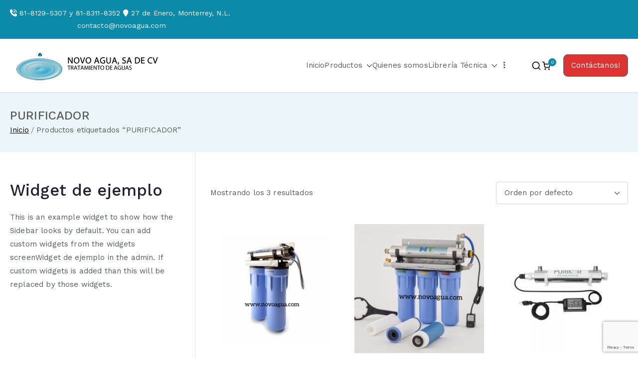

--- FILE ---
content_type: text/html; charset=UTF-8
request_url: https://novoagua.com/etiqueta-producto/purificador/
body_size: 59572
content:
<!doctype html><html lang="es"><head><meta charset="UTF-8"><meta name="viewport" content="width=device-width, initial-scale=1"><link rel="profile" href="https://gmpg.org/xfn/11"><meta name='robots' content='index, follow, max-image-preview:large, max-snippet:-1, max-video-preview:-1' /><link media="all" href="https://novoagua.com/wp-content/cache/autoptimize/css/autoptimize_be4fc5a93522bd8127cccbc9873637fd.css" rel="stylesheet"><title>PURIFICADOR Archives - Novo Agua SA de CV</title><link rel="canonical" href="https://novoagua.com/etiqueta-producto/purificador/" /><meta property="og:locale" content="es_ES" /><meta property="og:type" content="article" /><meta property="og:title" content="PURIFICADOR Archives - Novo Agua SA de CV" /><meta property="og:url" content="https://novoagua.com/etiqueta-producto/purificador/" /><meta property="og:site_name" content="Novo Agua SA de CV" /> <script type="application/ld+json" class="yoast-schema-graph">{"@context":"https://schema.org","@graph":[{"@type":"CollectionPage","@id":"https://novoagua.com/etiqueta-producto/purificador/","url":"https://novoagua.com/etiqueta-producto/purificador/","name":"PURIFICADOR Archives - Novo Agua SA de CV","isPartOf":{"@id":"https://novoagua.com/#website"},"primaryImageOfPage":{"@id":"https://novoagua.com/etiqueta-producto/purificador/#primaryimage"},"image":{"@id":"https://novoagua.com/etiqueta-producto/purificador/#primaryimage"},"thumbnailUrl":"https://novoagua.com/wp-content/uploads/2019/05/Polish_20200316_174441169.jpg","breadcrumb":{"@id":"https://novoagua.com/etiqueta-producto/purificador/#breadcrumb"},"inLanguage":"es"},{"@type":"ImageObject","inLanguage":"es","@id":"https://novoagua.com/etiqueta-producto/purificador/#primaryimage","url":"https://novoagua.com/wp-content/uploads/2019/05/Polish_20200316_174441169.jpg","contentUrl":"https://novoagua.com/wp-content/uploads/2019/05/Polish_20200316_174441169.jpg","width":600,"height":600,"caption":"purificador de agua casero"},{"@type":"BreadcrumbList","@id":"https://novoagua.com/etiqueta-producto/purificador/#breadcrumb","itemListElement":[{"@type":"ListItem","position":1,"name":"Home","item":"https://novoagua.com/"},{"@type":"ListItem","position":2,"name":"PURIFICADOR"}]},{"@type":"WebSite","@id":"https://novoagua.com/#website","url":"https://novoagua.com/","name":"Novo Agua SA de CV","description":"Venta de enfriadores de agua y sistemas de tratamiento de aguas","publisher":{"@id":"https://novoagua.com/#organization"},"potentialAction":[{"@type":"SearchAction","target":{"@type":"EntryPoint","urlTemplate":"https://novoagua.com/?s={search_term_string}"},"query-input":"required name=search_term_string"}],"inLanguage":"es"},{"@type":"Organization","@id":"https://novoagua.com/#organization","name":"Novo Agua SA de CV","url":"https://novoagua.com/","logo":{"@type":"ImageObject","inLanguage":"es","@id":"https://novoagua.com/#/schema/logo/image/","url":"https://novoagua.com/wp-content/uploads/2019/05/cropped-logoSmall.png","contentUrl":"https://novoagua.com/wp-content/uploads/2019/05/cropped-logoSmall.png","width":300,"height":67,"caption":"Novo Agua SA de CV"},"image":{"@id":"https://novoagua.com/#/schema/logo/image/"}}]}</script> <link rel='dns-prefetch' href='//fonts.googleapis.com' /><link rel="alternate" type="application/rss+xml" title="Novo Agua SA de CV &raquo; Feed" href="https://novoagua.com/feed/" /><link rel="alternate" type="application/rss+xml" title="Novo Agua SA de CV &raquo; Feed de los comentarios" href="https://novoagua.com/comments/feed/" /><link rel="alternate" type="application/rss+xml" title="Novo Agua SA de CV &raquo; PURIFICADOR Etiqueta Feed" href="https://novoagua.com/etiqueta-producto/purificador/feed/" /> <script type="text/javascript">window._wpemojiSettings = {"baseUrl":"https:\/\/s.w.org\/images\/core\/emoji\/14.0.0\/72x72\/","ext":".png","svgUrl":"https:\/\/s.w.org\/images\/core\/emoji\/14.0.0\/svg\/","svgExt":".svg","source":{"concatemoji":"https:\/\/novoagua.com\/wp-includes\/js\/wp-emoji-release.min.js?ver=6.2.8"}};
/*! This file is auto-generated */
!function(e,a,t){var n,r,o,i=a.createElement("canvas"),p=i.getContext&&i.getContext("2d");function s(e,t){p.clearRect(0,0,i.width,i.height),p.fillText(e,0,0);e=i.toDataURL();return p.clearRect(0,0,i.width,i.height),p.fillText(t,0,0),e===i.toDataURL()}function c(e){var t=a.createElement("script");t.src=e,t.defer=t.type="text/javascript",a.getElementsByTagName("head")[0].appendChild(t)}for(o=Array("flag","emoji"),t.supports={everything:!0,everythingExceptFlag:!0},r=0;r<o.length;r++)t.supports[o[r]]=function(e){if(p&&p.fillText)switch(p.textBaseline="top",p.font="600 32px Arial",e){case"flag":return s("\ud83c\udff3\ufe0f\u200d\u26a7\ufe0f","\ud83c\udff3\ufe0f\u200b\u26a7\ufe0f")?!1:!s("\ud83c\uddfa\ud83c\uddf3","\ud83c\uddfa\u200b\ud83c\uddf3")&&!s("\ud83c\udff4\udb40\udc67\udb40\udc62\udb40\udc65\udb40\udc6e\udb40\udc67\udb40\udc7f","\ud83c\udff4\u200b\udb40\udc67\u200b\udb40\udc62\u200b\udb40\udc65\u200b\udb40\udc6e\u200b\udb40\udc67\u200b\udb40\udc7f");case"emoji":return!s("\ud83e\udef1\ud83c\udffb\u200d\ud83e\udef2\ud83c\udfff","\ud83e\udef1\ud83c\udffb\u200b\ud83e\udef2\ud83c\udfff")}return!1}(o[r]),t.supports.everything=t.supports.everything&&t.supports[o[r]],"flag"!==o[r]&&(t.supports.everythingExceptFlag=t.supports.everythingExceptFlag&&t.supports[o[r]]);t.supports.everythingExceptFlag=t.supports.everythingExceptFlag&&!t.supports.flag,t.DOMReady=!1,t.readyCallback=function(){t.DOMReady=!0},t.supports.everything||(n=function(){t.readyCallback()},a.addEventListener?(a.addEventListener("DOMContentLoaded",n,!1),e.addEventListener("load",n,!1)):(e.attachEvent("onload",n),a.attachEvent("onreadystatechange",function(){"complete"===a.readyState&&t.readyCallback()})),(e=t.source||{}).concatemoji?c(e.concatemoji):e.wpemoji&&e.twemoji&&(c(e.twemoji),c(e.wpemoji)))}(window,document,window._wpemojiSettings);</script> <link rel='stylesheet' id='dashicons-css' href='https://novoagua.com/wp-includes/css/dashicons.min.css?ver=6.2.8' type='text/css' media='all' /><link rel='stylesheet' id='zakra_google_fonts-css' href='https://fonts.googleapis.com/css?family=Work+Sans%3A400%2C600%2C500&#038;ver=4.2.0' type='text/css' media='all' /> <script type='text/javascript' src='https://novoagua.com/wp-includes/js/jquery/jquery.min.js?ver=3.6.4' id='jquery-core-js'></script> <link rel="https://api.w.org/" href="https://novoagua.com/wp-json/" /><link rel="alternate" type="application/json" href="https://novoagua.com/wp-json/wp/v2/product_tag/119" /><link rel="EditURI" type="application/rsd+xml" title="RSD" href="https://novoagua.com/xmlrpc.php?rsd" /><link rel="wlwmanifest" type="application/wlwmanifest+xml" href="https://novoagua.com/wp-includes/wlwmanifest.xml" /><meta name="generator" content="WordPress 6.2.8" /><meta name="generator" content="Everest Forms 3.4.1" /><meta name="generator" content="WooCommerce 8.2.4" />  <script>(function(i,s,o,g,r,a,m){i['GoogleAnalyticsObject']=r;i[r]=i[r]||function(){
			(i[r].q=i[r].q||[]).push(arguments)},i[r].l=1*new Date();a=s.createElement(o),
			m=s.getElementsByTagName(o)[0];a.async=1;a.src=g;m.parentNode.insertBefore(a,m)
			})(window,document,'script','https://www.google-analytics.com/analytics.js','ga');
			ga('create', 'UA-159487340-1', 'auto');
			ga('send', 'pageview');</script> <noscript><style>.woocommerce-product-gallery{ opacity: 1 !important; }</style></noscript><meta name="generator" content="Elementor 3.23.4; features: additional_custom_breakpoints, e_lazyload; settings: css_print_method-external, google_font-enabled, font_display-auto"><link rel="icon" href="https://novoagua.com/wp-content/uploads/2019/05/cropped-favicon-2-32x32.png" sizes="32x32" /><link rel="icon" href="https://novoagua.com/wp-content/uploads/2019/05/cropped-favicon-2-192x192.png" sizes="192x192" /><link rel="apple-touch-icon" href="https://novoagua.com/wp-content/uploads/2019/05/cropped-favicon-2-180x180.png" /><meta name="msapplication-TileImage" content="https://novoagua.com/wp-content/uploads/2019/05/cropped-favicon-2-270x270.png" /></head><body data-rsssl=1 class="archive tax-product_tag term-purificador term-119 wp-custom-logo theme-zakra everest-forms-no-js woocommerce woocommerce-page woocommerce-no-js hfeed zak-site-layout--contained zak-site-layout--left zak-container--wide zak-content-area--bordered has-page-header has-breadcrumbs woocommerce-active elementor-default elementor-kit-1728"> <svg xmlns="http://www.w3.org/2000/svg" viewBox="0 0 0 0" width="0" height="0" focusable="false" role="none" style="visibility: hidden; position: absolute; left: -9999px; overflow: hidden;" ><defs><filter id="wp-duotone-dark-grayscale"><feColorMatrix color-interpolation-filters="sRGB" type="matrix" values=" .299 .587 .114 0 0 .299 .587 .114 0 0 .299 .587 .114 0 0 .299 .587 .114 0 0 " /><feComponentTransfer color-interpolation-filters="sRGB" ><feFuncR type="table" tableValues="0 0.49803921568627" /><feFuncG type="table" tableValues="0 0.49803921568627" /><feFuncB type="table" tableValues="0 0.49803921568627" /><feFuncA type="table" tableValues="1 1" /></feComponentTransfer><feComposite in2="SourceGraphic" operator="in" /></filter></defs></svg><svg xmlns="http://www.w3.org/2000/svg" viewBox="0 0 0 0" width="0" height="0" focusable="false" role="none" style="visibility: hidden; position: absolute; left: -9999px; overflow: hidden;" ><defs><filter id="wp-duotone-grayscale"><feColorMatrix color-interpolation-filters="sRGB" type="matrix" values=" .299 .587 .114 0 0 .299 .587 .114 0 0 .299 .587 .114 0 0 .299 .587 .114 0 0 " /><feComponentTransfer color-interpolation-filters="sRGB" ><feFuncR type="table" tableValues="0 1" /><feFuncG type="table" tableValues="0 1" /><feFuncB type="table" tableValues="0 1" /><feFuncA type="table" tableValues="1 1" /></feComponentTransfer><feComposite in2="SourceGraphic" operator="in" /></filter></defs></svg><svg xmlns="http://www.w3.org/2000/svg" viewBox="0 0 0 0" width="0" height="0" focusable="false" role="none" style="visibility: hidden; position: absolute; left: -9999px; overflow: hidden;" ><defs><filter id="wp-duotone-purple-yellow"><feColorMatrix color-interpolation-filters="sRGB" type="matrix" values=" .299 .587 .114 0 0 .299 .587 .114 0 0 .299 .587 .114 0 0 .299 .587 .114 0 0 " /><feComponentTransfer color-interpolation-filters="sRGB" ><feFuncR type="table" tableValues="0.54901960784314 0.98823529411765" /><feFuncG type="table" tableValues="0 1" /><feFuncB type="table" tableValues="0.71764705882353 0.25490196078431" /><feFuncA type="table" tableValues="1 1" /></feComponentTransfer><feComposite in2="SourceGraphic" operator="in" /></filter></defs></svg><svg xmlns="http://www.w3.org/2000/svg" viewBox="0 0 0 0" width="0" height="0" focusable="false" role="none" style="visibility: hidden; position: absolute; left: -9999px; overflow: hidden;" ><defs><filter id="wp-duotone-blue-red"><feColorMatrix color-interpolation-filters="sRGB" type="matrix" values=" .299 .587 .114 0 0 .299 .587 .114 0 0 .299 .587 .114 0 0 .299 .587 .114 0 0 " /><feComponentTransfer color-interpolation-filters="sRGB" ><feFuncR type="table" tableValues="0 1" /><feFuncG type="table" tableValues="0 0.27843137254902" /><feFuncB type="table" tableValues="0.5921568627451 0.27843137254902" /><feFuncA type="table" tableValues="1 1" /></feComponentTransfer><feComposite in2="SourceGraphic" operator="in" /></filter></defs></svg><svg xmlns="http://www.w3.org/2000/svg" viewBox="0 0 0 0" width="0" height="0" focusable="false" role="none" style="visibility: hidden; position: absolute; left: -9999px; overflow: hidden;" ><defs><filter id="wp-duotone-midnight"><feColorMatrix color-interpolation-filters="sRGB" type="matrix" values=" .299 .587 .114 0 0 .299 .587 .114 0 0 .299 .587 .114 0 0 .299 .587 .114 0 0 " /><feComponentTransfer color-interpolation-filters="sRGB" ><feFuncR type="table" tableValues="0 0" /><feFuncG type="table" tableValues="0 0.64705882352941" /><feFuncB type="table" tableValues="0 1" /><feFuncA type="table" tableValues="1 1" /></feComponentTransfer><feComposite in2="SourceGraphic" operator="in" /></filter></defs></svg><svg xmlns="http://www.w3.org/2000/svg" viewBox="0 0 0 0" width="0" height="0" focusable="false" role="none" style="visibility: hidden; position: absolute; left: -9999px; overflow: hidden;" ><defs><filter id="wp-duotone-magenta-yellow"><feColorMatrix color-interpolation-filters="sRGB" type="matrix" values=" .299 .587 .114 0 0 .299 .587 .114 0 0 .299 .587 .114 0 0 .299 .587 .114 0 0 " /><feComponentTransfer color-interpolation-filters="sRGB" ><feFuncR type="table" tableValues="0.78039215686275 1" /><feFuncG type="table" tableValues="0 0.94901960784314" /><feFuncB type="table" tableValues="0.35294117647059 0.47058823529412" /><feFuncA type="table" tableValues="1 1" /></feComponentTransfer><feComposite in2="SourceGraphic" operator="in" /></filter></defs></svg><svg xmlns="http://www.w3.org/2000/svg" viewBox="0 0 0 0" width="0" height="0" focusable="false" role="none" style="visibility: hidden; position: absolute; left: -9999px; overflow: hidden;" ><defs><filter id="wp-duotone-purple-green"><feColorMatrix color-interpolation-filters="sRGB" type="matrix" values=" .299 .587 .114 0 0 .299 .587 .114 0 0 .299 .587 .114 0 0 .299 .587 .114 0 0 " /><feComponentTransfer color-interpolation-filters="sRGB" ><feFuncR type="table" tableValues="0.65098039215686 0.40392156862745" /><feFuncG type="table" tableValues="0 1" /><feFuncB type="table" tableValues="0.44705882352941 0.4" /><feFuncA type="table" tableValues="1 1" /></feComponentTransfer><feComposite in2="SourceGraphic" operator="in" /></filter></defs></svg><svg xmlns="http://www.w3.org/2000/svg" viewBox="0 0 0 0" width="0" height="0" focusable="false" role="none" style="visibility: hidden; position: absolute; left: -9999px; overflow: hidden;" ><defs><filter id="wp-duotone-blue-orange"><feColorMatrix color-interpolation-filters="sRGB" type="matrix" values=" .299 .587 .114 0 0 .299 .587 .114 0 0 .299 .587 .114 0 0 .299 .587 .114 0 0 " /><feComponentTransfer color-interpolation-filters="sRGB" ><feFuncR type="table" tableValues="0.098039215686275 1" /><feFuncG type="table" tableValues="0 0.66274509803922" /><feFuncB type="table" tableValues="0.84705882352941 0.41960784313725" /><feFuncA type="table" tableValues="1 1" /></feComponentTransfer><feComposite in2="SourceGraphic" operator="in" /></filter></defs></svg><div id="page" class="zak-site"> <a class="skip-link screen-reader-text" href="#zak-content">Saltar al contenido</a><header id="zak-masthead" class="zak-header zak-layout-1 zak-layout-1-style-1"><div class="zak-top-bar "><div class="zak-container zak-top-bar-container"><div class="zak-row"><div class="zak-top-bar__1"><p><i class="fa fa-volume-control-phone"></i> 81-8129-5307 y 81-8311-8352 <i class="fa fa-map-marker"></i> 27 de Enero, Monterrey, N.L.</p><p><i class="fa fa-envelope-o" aria-hidden="true"></i> contacto@novoagua.com</p></div><div class="zak-top-bar__2"></div></div></div></div><div class="zak-main-header"><div class="zak-container"><div class="zak-row"><div class="zak-header-col zak-header-col--1"><div class="site-branding"> <a href="https://novoagua.com/" class="custom-logo-link" rel="home"><img width="300" height="67" src="https://novoagua.com/wp-content/uploads/2019/05/cropped-logoSmall.png" class="custom-logo" alt="Novo Agua SA de CV" decoding="async" /></a><div class="site-info-wrap"><p class="site-title "> <a href="https://novoagua.com/" rel="home">Novo Agua SA de CV</a></p><p class="site-description ">Venta de enfriadores de agua y sistemas de tratamiento de aguas</p></div></div></div><div class="zak-header-col zak-header-col--2"><nav id="zak-primary-nav" class="zak-main-nav main-navigation zak-primary-nav zak-layout-1 zak-layout-1-style-1 zak-extra-menus"><ul id="zak-primary-menu" class="zak-primary-menu"><li id="menu-item-1146" class="menu-item menu-item-type-post_type menu-item-object-page menu-item-home menu-item-1146"><a href="https://novoagua.com/">Inicio</a></li><li id="menu-item-1667" class="menu-item menu-item-type-post_type menu-item-object-page menu-item-has-children menu-item-1667"><a href="https://novoagua.com/productos-novo-agua/">Productos<span role="button" tabindex="0" class="zak-submenu-toggle" onkeypress=""><svg class="zak-icon zak-dropdown-icon" xmlns="http://www.w3.org/2000/svg" xml:space="preserve" viewBox="0 0 24 24"><path d="M12 17.5c-.3 0-.5-.1-.7-.3l-9-9c-.4-.4-.4-1 0-1.4s1-.4 1.4 0l8.3 8.3 8.3-8.3c.4-.4 1-.4 1.4 0s.4 1 0 1.4l-9 9c-.2.2-.4.3-.7.3z"/></svg></span></a><ul class="sub-menu"><li id="menu-item-1670" class="menu-item menu-item-type-taxonomy menu-item-object-product_cat menu-item-has-children menu-item-1670"><a href="https://novoagua.com/categoria-producto/enfriadores-de-agua/">Enfriadores de Agua<span role="button" tabindex="0" class="zak-submenu-toggle" onkeypress=""><svg class="zak-icon zak-dropdown-icon" xmlns="http://www.w3.org/2000/svg" xml:space="preserve" viewBox="0 0 24 24"><path d="M12 17.5c-.3 0-.5-.1-.7-.3l-9-9c-.4-.4-.4-1 0-1.4s1-.4 1.4 0l8.3 8.3 8.3-8.3c.4-.4 1-.4 1.4 0s.4 1 0 1.4l-9 9c-.2.2-.4.3-.7.3z"/></svg></span></a><ul class="sub-menu"><li id="menu-item-1671" class="menu-item menu-item-type-taxonomy menu-item-object-product_cat menu-item-1671"><a href="https://novoagua.com/categoria-producto/enfriadores-de-agua/bebederos-de-agua-para-escuelas/">Bebederos de agua para escuelas</a></li><li id="menu-item-1672" class="menu-item menu-item-type-taxonomy menu-item-object-product_cat menu-item-1672"><a href="https://novoagua.com/categoria-producto/enfriadores-de-agua/chillers/">Chillers</a></li><li id="menu-item-1673" class="menu-item menu-item-type-taxonomy menu-item-object-product_cat menu-item-1673"><a href="https://novoagua.com/categoria-producto/enfriadores-de-agua/enfriadores-de-garrafon/">Enfriadores de Garrafón</a></li><li id="menu-item-1674" class="menu-item menu-item-type-taxonomy menu-item-object-product_cat menu-item-1674"><a href="https://novoagua.com/categoria-producto/enfriadores-de-agua/enfriadores-de-punto-de-uso/">Enfriadores de Punto de Uso</a></li><li id="menu-item-1675" class="menu-item menu-item-type-taxonomy menu-item-object-product_cat menu-item-1675"><a href="https://novoagua.com/categoria-producto/enfriadores-de-agua/fuentes-de-agua/">Fuentes de Agua</a></li></ul></li><li id="menu-item-1680" class="menu-item menu-item-type-taxonomy menu-item-object-product_cat menu-item-has-children menu-item-1680"><a href="https://novoagua.com/categoria-producto/tratamiento-de-aguas/">Tratamiento de Aguas<span role="button" tabindex="0" class="zak-submenu-toggle" onkeypress=""><svg class="zak-icon zak-dropdown-icon" xmlns="http://www.w3.org/2000/svg" xml:space="preserve" viewBox="0 0 24 24"><path d="M12 17.5c-.3 0-.5-.1-.7-.3l-9-9c-.4-.4-.4-1 0-1.4s1-.4 1.4 0l8.3 8.3 8.3-8.3c.4-.4 1-.4 1.4 0s.4 1 0 1.4l-9 9c-.2.2-.4.3-.7.3z"/></svg></span></a><ul class="sub-menu"><li id="menu-item-2364" class="menu-item menu-item-type-taxonomy menu-item-object-product_cat menu-item-2364"><a href="https://novoagua.com/categoria-producto/tratamiento-de-aguas/valvulas/">Válvulas</a></li><li id="menu-item-1689" class="menu-item menu-item-type-taxonomy menu-item-object-product_cat menu-item-1689"><a href="https://novoagua.com/categoria-producto/tratamiento-de-aguas/quimicos/">Quimicos</a></li><li id="menu-item-1682" class="menu-item menu-item-type-taxonomy menu-item-object-product_cat menu-item-1682"><a href="https://novoagua.com/categoria-producto/tratamiento-de-aguas/carbon-activado/">Carbon Activado</a></li><li id="menu-item-1683" class="menu-item menu-item-type-taxonomy menu-item-object-product_cat menu-item-1683"><a href="https://novoagua.com/categoria-producto/tratamiento-de-aguas/filtros-cartuchos-y-portafiltros/">Filtros, Cartuchos y Portafiltros</a></li><li id="menu-item-1684" class="menu-item menu-item-type-taxonomy menu-item-object-product_cat menu-item-1684"><a href="https://novoagua.com/categoria-producto/tratamiento-de-aguas/generadores-de-ozono/">Generadores de Ozono</a></li><li id="menu-item-1685" class="menu-item menu-item-type-taxonomy menu-item-object-product_cat menu-item-1685"><a href="https://novoagua.com/categoria-producto/tratamiento-de-aguas/membranas/">Membranas</a></li><li id="menu-item-1686" class="menu-item menu-item-type-taxonomy menu-item-object-product_cat menu-item-1686"><a href="https://novoagua.com/categoria-producto/tratamiento-de-aguas/osmosis-inversa/">Osmosis inversa</a></li><li id="menu-item-1687" class="menu-item menu-item-type-taxonomy menu-item-object-product_cat menu-item-1687"><a href="https://novoagua.com/categoria-producto/tratamiento-de-aguas/plantas-purificadoras/">Plantas purificadoras</a></li><li id="menu-item-1688" class="menu-item menu-item-type-taxonomy menu-item-object-product_cat menu-item-1688"><a href="https://novoagua.com/categoria-producto/tratamiento-de-aguas/purificadores-de-agua-por-luz-ultravioleta/">Purificadores de Agua por Luz Ultravioleta</a></li><li id="menu-item-1690" class="menu-item menu-item-type-taxonomy menu-item-object-product_cat menu-item-1690"><a href="https://novoagua.com/categoria-producto/tratamiento-de-aguas/resina-cationica/">Resina cationica</a></li><li id="menu-item-1691" class="menu-item menu-item-type-taxonomy menu-item-object-product_cat menu-item-1691"><a href="https://novoagua.com/categoria-producto/tratamiento-de-aguas/sal-en-pellets/">Sal en pellets</a></li><li id="menu-item-1692" class="menu-item menu-item-type-taxonomy menu-item-object-product_cat menu-item-1692"><a href="https://novoagua.com/categoria-producto/tratamiento-de-aguas/suavizadores/">Suavizadores</a></li><li id="menu-item-1693" class="menu-item menu-item-type-taxonomy menu-item-object-product_cat menu-item-1693"><a href="https://novoagua.com/categoria-producto/tratamiento-de-aguas/zeolita-turbidex/">Zeolita-Turbidex</a></li></ul></li><li id="menu-item-1681" class="menu-item menu-item-type-taxonomy menu-item-object-product_cat menu-item-has-children menu-item-1681"><a href="https://novoagua.com/categoria-producto/tratamiento-de-aguas/bombas-e-hidroneumaticos/">Bombas e Hidroneumaticos<span role="button" tabindex="0" class="zak-submenu-toggle" onkeypress=""><svg class="zak-icon zak-dropdown-icon" xmlns="http://www.w3.org/2000/svg" xml:space="preserve" viewBox="0 0 24 24"><path d="M12 17.5c-.3 0-.5-.1-.7-.3l-9-9c-.4-.4-.4-1 0-1.4s1-.4 1.4 0l8.3 8.3 8.3-8.3c.4-.4 1-.4 1.4 0s.4 1 0 1.4l-9 9c-.2.2-.4.3-.7.3z"/></svg></span></a><ul class="sub-menu"><li id="menu-item-1668" class="menu-item menu-item-type-taxonomy menu-item-object-product_cat menu-item-1668"><a href="https://novoagua.com/categoria-producto/bombas-dosificadoras/">Bombas Dosificadoras</a></li><li id="menu-item-2456" class="menu-item menu-item-type-taxonomy menu-item-object-product_cat menu-item-2456"><a href="https://novoagua.com/categoria-producto/bombas-de-agua-e-hidroneumaticos/bombas-centrifugas-y-de-presion-constante/">Bombas centrífugas y de presión constante</a></li></ul></li><li id="menu-item-1676" class="menu-item menu-item-type-taxonomy menu-item-object-product_cat menu-item-has-children menu-item-1676"><a href="https://novoagua.com/categoria-producto/reactivos-e-instrumentacion/">Reactivos e instrumentacion<span role="button" tabindex="0" class="zak-submenu-toggle" onkeypress=""><svg class="zak-icon zak-dropdown-icon" xmlns="http://www.w3.org/2000/svg" xml:space="preserve" viewBox="0 0 24 24"><path d="M12 17.5c-.3 0-.5-.1-.7-.3l-9-9c-.4-.4-.4-1 0-1.4s1-.4 1.4 0l8.3 8.3 8.3-8.3c.4-.4 1-.4 1.4 0s.4 1 0 1.4l-9 9c-.2.2-.4.3-.7.3z"/></svg></span></a><ul class="sub-menu"><li id="menu-item-2365" class="menu-item menu-item-type-taxonomy menu-item-object-product_cat menu-item-2365"><a href="https://novoagua.com/categoria-producto/reactivos-e-instrumentacion/medidor-de-cloro-libre-checker/">Medidor de cloro libre checker</a></li><li id="menu-item-1677" class="menu-item menu-item-type-taxonomy menu-item-object-product_cat menu-item-1677"><a href="https://novoagua.com/categoria-producto/reactivos-e-instrumentacion/medidor-de-salinidad-de-agua-y-conductividad/">Medidor de salinidad de agua y conductividad</a></li><li id="menu-item-1678" class="menu-item menu-item-type-taxonomy menu-item-object-product_cat menu-item-1678"><a href="https://novoagua.com/categoria-producto/reactivos-e-instrumentacion/tiras-reactivas-hach/">TIRAS REACTIVAS HACH</a></li></ul></li></ul></li><li id="menu-item-1142" class="menu-item menu-item-type-post_type menu-item-object-page menu-item-1142"><a href="https://novoagua.com/quienes-somos/">Quienes somos</a></li><li id="menu-item-1143" class="menu-item menu-item-type-post_type menu-item-object-page menu-item-has-children menu-item-1143"><a href="https://novoagua.com/libreria-tecnica/">Librería Técnica<span role="button" tabindex="0" class="zak-submenu-toggle" onkeypress=""><svg class="zak-icon zak-dropdown-icon" xmlns="http://www.w3.org/2000/svg" xml:space="preserve" viewBox="0 0 24 24"><path d="M12 17.5c-.3 0-.5-.1-.7-.3l-9-9c-.4-.4-.4-1 0-1.4s1-.4 1.4 0l8.3 8.3 8.3-8.3c.4-.4 1-.4 1.4 0s.4 1 0 1.4l-9 9c-.2.2-.4.3-.7.3z"/></svg></span></a><ul class="sub-menu"><li id="menu-item-1144" class="menu-item menu-item-type-post_type menu-item-object-page menu-item-1144"><a href="https://novoagua.com/libreria-tecnica/enfriadores-y-bebederos/">ENFRIADORES Y BEBEDEROS</a></li><li id="menu-item-1145" class="menu-item menu-item-type-post_type menu-item-object-page menu-item-1145"><a href="https://novoagua.com/libreria-tecnica/tratamiento-de-aguas/">TRATAMIENTO DE AGUAS</a></li></ul></li><li class="menu-item menu-item-has-children zak-menu-extras-wrap"><span class="submenu-expand"><i class="fa fa-ellipsis-v"></i></span><ul class="sub-menu" id="zak-menu-extras"></ul></li></ul></nav><div class="zak-header-actions zak-header-actions--desktop"><div class="zak-header-action zak-header-search"> <a href="#" class="zak-header-search__toggle"> <svg class="zak-icon zakra-icon--magnifying-glass" xmlns="http://www.w3.org/2000/svg" viewBox="0 0 24 24"><path d="M21 22c-.3 0-.5-.1-.7-.3L16.6 18c-1.5 1.2-3.5 2-5.6 2-5 0-9-4-9-9s4-9 9-9 9 4 9 9c0 2.1-.7 4.1-2 5.6l3.7 3.7c.4.4.4 1 0 1.4-.2.2-.4.3-.7.3zM11 4c-3.9 0-7 3.1-7 7s3.1 7 7 7c1.9 0 3.6-.8 4.9-2 0 0 0-.1.1-.1s0 0 .1-.1c1.2-1.3 2-3 2-4.9C18 7.1 14.9 4 11 4z" /></svg> </a><div class="zak-search-container"><form role="search" method="get" class="zak-search-form" action="https://novoagua.com/"> <label class="zak-search-field-label"><div class="zak-icon--search"> <svg class="zak-icon zakra-icon--magnifying-glass" xmlns="http://www.w3.org/2000/svg" viewBox="0 0 24 24"><path d="M21 22c-.3 0-.5-.1-.7-.3L16.6 18c-1.5 1.2-3.5 2-5.6 2-5 0-9-4-9-9s4-9 9-9 9 4 9 9c0 2.1-.7 4.1-2 5.6l3.7 3.7c.4.4.4 1 0 1.4-.2.2-.4.3-.7.3zM11 4c-3.9 0-7 3.1-7 7s3.1 7 7 7c1.9 0 3.6-.8 4.9-2 0 0 0-.1.1-.1s0 0 .1-.1c1.2-1.3 2-3 2-4.9C18 7.1 14.9 4 11 4z" /></svg></div> <span class="screen-reader-text">Buscar:</span> <input type="search"
 class="zak-search-field"
 placeholder="Escribe y pulsa Intro &hellip;"
 value=""
 name="s"
 title="Buscar:"
 > </label> <input type="submit" class="zak-search-submit"
 value="Buscar" /></form> <button class="zak-icon--close" role="button"> </button></div></div><div class="zak-header-action"><li class="menu-item zak-menu-item zak-menu-item-cart "><a class="cart-page-link" href="https://novoagua.com" title="Ver tu carrito de compra"><svg class="zak-icon zakra-icon--cart" xmlns="http://www.w3.org/2000/svg" xml:space="preserve" viewBox="0 0 24 24"><path d="M18.5 22c-1 0-1.8-.8-1.8-1.8s.8-1.8 1.8-1.8 1.8.8 1.8 1.8-.8 1.8-1.8 1.8zm0-2c-.2 0-.2 0-.2.2s0 .2.2.2.2 0 .2-.2 0-.2-.2-.2zm-8.9 2c-1 0-1.8-.8-1.8-1.8s.8-1.8 1.8-1.8 1.8.8 1.8 1.8-.8 1.8-1.8 1.8zm0-2c-.2 0-.2 0-.2.2s0 .2.2.2.2 0 .2-.2 0-.2-.2-.2zm8.4-2.9h-7.9c-1.3 0-2.4-.9-2.6-2.2L6.1 8.2v-.1L5.4 4H3c-.6 0-1-.4-1-1s.4-1 1-1h3.3c.5 0 .9.4 1 .8L8 7h12.9c.3 0 .6.1.8.4.2.2.3.5.2.8L20.6 15c-.3 1.3-1.3 2.1-2.6 2.1zM8.3 9l1.2 5.6c.1.4.4.5.6.5H18c.1 0 .5 0 .6-.5L19.7 9H8.3z"/></svg><span class="count">0</span></a></li></div></div><div class="zak-header-buttons zak-header-buttons--desktop"><div class="zak-header-button zak-header-button--1"> <a class="zak-button" href="https://www.novoagua.com/contactanos/"
 class=""> Contáctanos! </a></div></div><div class="zak-toggle-menu "  > <button class="zak-menu-toggle"
 aria-label="Menú principal" > <svg class="zak-icon zakra-icon--magnifying-glass-bars" xmlns="http://www.w3.org/2000/svg" viewBox="0 0 24 24"><path d="M17 20H3a1 1 0 0 1 0-2h14a1 1 0 0 1 0 2Zm4-2a1 1 0 0 1-.71-.29L18 15.4a6.29 6.29 0 0 1-10-5A6.43 6.43 0 0 1 14.3 4a6.31 6.31 0 0 1 6.3 6.3 6.22 6.22 0 0 1-1.2 3.7l2.31 2.3a1 1 0 0 1 0 1.42A1 1 0 0 1 21 18ZM14.3 6a4.41 4.41 0 0 0-4.3 4.4 4.25 4.25 0 0 0 4.3 4.2 4.36 4.36 0 0 0 4.3-4.3A4.36 4.36 0 0 0 14.3 6ZM6 14H3a1 1 0 0 1 0-2h3a1 1 0 0 1 0 2Zm0-6H3a1 1 0 0 1 0-2h3a1 1 0 0 1 0 2Z" /></svg> </button><nav id="zak-mobile-nav" class="zak-main-nav zak-mobile-nav"  ><div class="zak-mobile-nav__header"><div class="zak-search-container"><form role="search" method="get" class="zak-search-form" action="https://novoagua.com/"> <label class="zak-search-field-label"><div class="zak-icon--search"> <svg class="zak-icon zakra-icon--magnifying-glass" xmlns="http://www.w3.org/2000/svg" viewBox="0 0 24 24"><path d="M21 22c-.3 0-.5-.1-.7-.3L16.6 18c-1.5 1.2-3.5 2-5.6 2-5 0-9-4-9-9s4-9 9-9 9 4 9 9c0 2.1-.7 4.1-2 5.6l3.7 3.7c.4.4.4 1 0 1.4-.2.2-.4.3-.7.3zM11 4c-3.9 0-7 3.1-7 7s3.1 7 7 7c1.9 0 3.6-.8 4.9-2 0 0 0-.1.1-.1s0 0 .1-.1c1.2-1.3 2-3 2-4.9C18 7.1 14.9 4 11 4z" /></svg></div> <span class="screen-reader-text">Buscar:</span> <input type="search"
 class="zak-search-field"
 placeholder="Escribe y pulsa Intro &hellip;"
 value=""
 name="s"
 title="Buscar:"
 > </label> <input type="submit" class="zak-search-submit"
 value="Buscar" /></form> <button class="zak-icon--close" role="button"> </button></div> <button id="zak-mobile-nav-close" class="zak-mobile-nav-close" aria-label="Botón de cierre"> <svg class="zak-icon zakra-icon--x-mark" xmlns="http://www.w3.org/2000/svg" viewBox="0 0 24 24"><path d="m14 12 7.6-7.6c.6-.6.6-1.5 0-2-.6-.6-1.5-.6-2 0L12 10 4.4 2.4c-.6-.6-1.5-.6-2 0s-.6 1.5 0 2L10 12l-7.6 7.6c-.6.6-.6 1.5 0 2 .3.3.6.4 1 .4s.7-.1 1-.4L12 14l7.6 7.6c.3.3.6.4 1 .4s.7-.1 1-.4c.6-.6.6-1.5 0-2L14 12z" /></svg> </button></div><ul id="zak-mobile-menu" class="zak-mobile-menu"><li class="menu-item menu-item-type-post_type menu-item-object-page menu-item-home menu-item-1146"><a href="https://novoagua.com/">Inicio</a></li><li class="menu-item menu-item-type-post_type menu-item-object-page menu-item-has-children menu-item-1667"><a href="https://novoagua.com/productos-novo-agua/">Productos</a><span role="button" tabindex="0" class="zak-submenu-toggle" onkeypress=""><svg class="zak-icon zak-dropdown-icon" xmlns="http://www.w3.org/2000/svg" xml:space="preserve" viewBox="0 0 24 24"><path d="M12 17.5c-.3 0-.5-.1-.7-.3l-9-9c-.4-.4-.4-1 0-1.4s1-.4 1.4 0l8.3 8.3 8.3-8.3c.4-.4 1-.4 1.4 0s.4 1 0 1.4l-9 9c-.2.2-.4.3-.7.3z"/></svg></span><ul class="sub-menu"><li class="menu-item menu-item-type-taxonomy menu-item-object-product_cat menu-item-has-children menu-item-1670"><a href="https://novoagua.com/categoria-producto/enfriadores-de-agua/">Enfriadores de Agua</a><span role="button" tabindex="0" class="zak-submenu-toggle" onkeypress=""><svg class="zak-icon zak-dropdown-icon" xmlns="http://www.w3.org/2000/svg" xml:space="preserve" viewBox="0 0 24 24"><path d="M12 17.5c-.3 0-.5-.1-.7-.3l-9-9c-.4-.4-.4-1 0-1.4s1-.4 1.4 0l8.3 8.3 8.3-8.3c.4-.4 1-.4 1.4 0s.4 1 0 1.4l-9 9c-.2.2-.4.3-.7.3z"/></svg></span><ul class="sub-menu"><li class="menu-item menu-item-type-taxonomy menu-item-object-product_cat menu-item-1671"><a href="https://novoagua.com/categoria-producto/enfriadores-de-agua/bebederos-de-agua-para-escuelas/">Bebederos de agua para escuelas</a></li><li class="menu-item menu-item-type-taxonomy menu-item-object-product_cat menu-item-1672"><a href="https://novoagua.com/categoria-producto/enfriadores-de-agua/chillers/">Chillers</a></li><li class="menu-item menu-item-type-taxonomy menu-item-object-product_cat menu-item-1673"><a href="https://novoagua.com/categoria-producto/enfriadores-de-agua/enfriadores-de-garrafon/">Enfriadores de Garrafón</a></li><li class="menu-item menu-item-type-taxonomy menu-item-object-product_cat menu-item-1674"><a href="https://novoagua.com/categoria-producto/enfriadores-de-agua/enfriadores-de-punto-de-uso/">Enfriadores de Punto de Uso</a></li><li class="menu-item menu-item-type-taxonomy menu-item-object-product_cat menu-item-1675"><a href="https://novoagua.com/categoria-producto/enfriadores-de-agua/fuentes-de-agua/">Fuentes de Agua</a></li></ul></li><li class="menu-item menu-item-type-taxonomy menu-item-object-product_cat menu-item-has-children menu-item-1680"><a href="https://novoagua.com/categoria-producto/tratamiento-de-aguas/">Tratamiento de Aguas</a><span role="button" tabindex="0" class="zak-submenu-toggle" onkeypress=""><svg class="zak-icon zak-dropdown-icon" xmlns="http://www.w3.org/2000/svg" xml:space="preserve" viewBox="0 0 24 24"><path d="M12 17.5c-.3 0-.5-.1-.7-.3l-9-9c-.4-.4-.4-1 0-1.4s1-.4 1.4 0l8.3 8.3 8.3-8.3c.4-.4 1-.4 1.4 0s.4 1 0 1.4l-9 9c-.2.2-.4.3-.7.3z"/></svg></span><ul class="sub-menu"><li class="menu-item menu-item-type-taxonomy menu-item-object-product_cat menu-item-2364"><a href="https://novoagua.com/categoria-producto/tratamiento-de-aguas/valvulas/">Válvulas</a></li><li class="menu-item menu-item-type-taxonomy menu-item-object-product_cat menu-item-1689"><a href="https://novoagua.com/categoria-producto/tratamiento-de-aguas/quimicos/">Quimicos</a></li><li class="menu-item menu-item-type-taxonomy menu-item-object-product_cat menu-item-1682"><a href="https://novoagua.com/categoria-producto/tratamiento-de-aguas/carbon-activado/">Carbon Activado</a></li><li class="menu-item menu-item-type-taxonomy menu-item-object-product_cat menu-item-1683"><a href="https://novoagua.com/categoria-producto/tratamiento-de-aguas/filtros-cartuchos-y-portafiltros/">Filtros, Cartuchos y Portafiltros</a></li><li class="menu-item menu-item-type-taxonomy menu-item-object-product_cat menu-item-1684"><a href="https://novoagua.com/categoria-producto/tratamiento-de-aguas/generadores-de-ozono/">Generadores de Ozono</a></li><li class="menu-item menu-item-type-taxonomy menu-item-object-product_cat menu-item-1685"><a href="https://novoagua.com/categoria-producto/tratamiento-de-aguas/membranas/">Membranas</a></li><li class="menu-item menu-item-type-taxonomy menu-item-object-product_cat menu-item-1686"><a href="https://novoagua.com/categoria-producto/tratamiento-de-aguas/osmosis-inversa/">Osmosis inversa</a></li><li class="menu-item menu-item-type-taxonomy menu-item-object-product_cat menu-item-1687"><a href="https://novoagua.com/categoria-producto/tratamiento-de-aguas/plantas-purificadoras/">Plantas purificadoras</a></li><li class="menu-item menu-item-type-taxonomy menu-item-object-product_cat menu-item-1688"><a href="https://novoagua.com/categoria-producto/tratamiento-de-aguas/purificadores-de-agua-por-luz-ultravioleta/">Purificadores de Agua por Luz Ultravioleta</a></li><li class="menu-item menu-item-type-taxonomy menu-item-object-product_cat menu-item-1690"><a href="https://novoagua.com/categoria-producto/tratamiento-de-aguas/resina-cationica/">Resina cationica</a></li><li class="menu-item menu-item-type-taxonomy menu-item-object-product_cat menu-item-1691"><a href="https://novoagua.com/categoria-producto/tratamiento-de-aguas/sal-en-pellets/">Sal en pellets</a></li><li class="menu-item menu-item-type-taxonomy menu-item-object-product_cat menu-item-1692"><a href="https://novoagua.com/categoria-producto/tratamiento-de-aguas/suavizadores/">Suavizadores</a></li><li class="menu-item menu-item-type-taxonomy menu-item-object-product_cat menu-item-1693"><a href="https://novoagua.com/categoria-producto/tratamiento-de-aguas/zeolita-turbidex/">Zeolita-Turbidex</a></li></ul></li><li class="menu-item menu-item-type-taxonomy menu-item-object-product_cat menu-item-has-children menu-item-1681"><a href="https://novoagua.com/categoria-producto/tratamiento-de-aguas/bombas-e-hidroneumaticos/">Bombas e Hidroneumaticos</a><span role="button" tabindex="0" class="zak-submenu-toggle" onkeypress=""><svg class="zak-icon zak-dropdown-icon" xmlns="http://www.w3.org/2000/svg" xml:space="preserve" viewBox="0 0 24 24"><path d="M12 17.5c-.3 0-.5-.1-.7-.3l-9-9c-.4-.4-.4-1 0-1.4s1-.4 1.4 0l8.3 8.3 8.3-8.3c.4-.4 1-.4 1.4 0s.4 1 0 1.4l-9 9c-.2.2-.4.3-.7.3z"/></svg></span><ul class="sub-menu"><li class="menu-item menu-item-type-taxonomy menu-item-object-product_cat menu-item-1668"><a href="https://novoagua.com/categoria-producto/bombas-dosificadoras/">Bombas Dosificadoras</a></li><li class="menu-item menu-item-type-taxonomy menu-item-object-product_cat menu-item-2456"><a href="https://novoagua.com/categoria-producto/bombas-de-agua-e-hidroneumaticos/bombas-centrifugas-y-de-presion-constante/">Bombas centrífugas y de presión constante</a></li></ul></li><li class="menu-item menu-item-type-taxonomy menu-item-object-product_cat menu-item-has-children menu-item-1676"><a href="https://novoagua.com/categoria-producto/reactivos-e-instrumentacion/">Reactivos e instrumentacion</a><span role="button" tabindex="0" class="zak-submenu-toggle" onkeypress=""><svg class="zak-icon zak-dropdown-icon" xmlns="http://www.w3.org/2000/svg" xml:space="preserve" viewBox="0 0 24 24"><path d="M12 17.5c-.3 0-.5-.1-.7-.3l-9-9c-.4-.4-.4-1 0-1.4s1-.4 1.4 0l8.3 8.3 8.3-8.3c.4-.4 1-.4 1.4 0s.4 1 0 1.4l-9 9c-.2.2-.4.3-.7.3z"/></svg></span><ul class="sub-menu"><li class="menu-item menu-item-type-taxonomy menu-item-object-product_cat menu-item-2365"><a href="https://novoagua.com/categoria-producto/reactivos-e-instrumentacion/medidor-de-cloro-libre-checker/">Medidor de cloro libre checker</a></li><li class="menu-item menu-item-type-taxonomy menu-item-object-product_cat menu-item-1677"><a href="https://novoagua.com/categoria-producto/reactivos-e-instrumentacion/medidor-de-salinidad-de-agua-y-conductividad/">Medidor de salinidad de agua y conductividad</a></li><li class="menu-item menu-item-type-taxonomy menu-item-object-product_cat menu-item-1678"><a href="https://novoagua.com/categoria-producto/reactivos-e-instrumentacion/tiras-reactivas-hach/">TIRAS REACTIVAS HACH</a></li></ul></li></ul></li><li class="menu-item menu-item-type-post_type menu-item-object-page menu-item-1142"><a href="https://novoagua.com/quienes-somos/">Quienes somos</a></li><li class="menu-item menu-item-type-post_type menu-item-object-page menu-item-has-children menu-item-1143"><a href="https://novoagua.com/libreria-tecnica/">Librería Técnica</a><span role="button" tabindex="0" class="zak-submenu-toggle" onkeypress=""><svg class="zak-icon zak-dropdown-icon" xmlns="http://www.w3.org/2000/svg" xml:space="preserve" viewBox="0 0 24 24"><path d="M12 17.5c-.3 0-.5-.1-.7-.3l-9-9c-.4-.4-.4-1 0-1.4s1-.4 1.4 0l8.3 8.3 8.3-8.3c.4-.4 1-.4 1.4 0s.4 1 0 1.4l-9 9c-.2.2-.4.3-.7.3z"/></svg></span><ul class="sub-menu"><li class="menu-item menu-item-type-post_type menu-item-object-page menu-item-1144"><a href="https://novoagua.com/libreria-tecnica/enfriadores-y-bebederos/">ENFRIADORES Y BEBEDEROS</a></li><li class="menu-item menu-item-type-post_type menu-item-object-page menu-item-1145"><a href="https://novoagua.com/libreria-tecnica/tratamiento-de-aguas/">TRATAMIENTO DE AGUAS</a></li></ul></li><li class="menu-item menu-item-has-children zak-menu-extras-wrap"><span class="submenu-expand"><i class="fa fa-ellipsis-v"></i></span><ul class="sub-menu" id="zak-menu-extras"></ul></li></ul><div class="zak-mobile-menu-label"></div><div class="zak-mobile-nav__footer"><div class="zak-header-actions "><div class="zak-header-action zak-header-search"> <a href="#" class="zak-header-search__toggle"> <svg class="zak-icon zakra-icon--magnifying-glass" xmlns="http://www.w3.org/2000/svg" viewBox="0 0 24 24"><path d="M21 22c-.3 0-.5-.1-.7-.3L16.6 18c-1.5 1.2-3.5 2-5.6 2-5 0-9-4-9-9s4-9 9-9 9 4 9 9c0 2.1-.7 4.1-2 5.6l3.7 3.7c.4.4.4 1 0 1.4-.2.2-.4.3-.7.3zM11 4c-3.9 0-7 3.1-7 7s3.1 7 7 7c1.9 0 3.6-.8 4.9-2 0 0 0-.1.1-.1s0 0 .1-.1c1.2-1.3 2-3 2-4.9C18 7.1 14.9 4 11 4z" /></svg> </a><div class="zak-search-container"><form role="search" method="get" class="zak-search-form" action="https://novoagua.com/"> <label class="zak-search-field-label"><div class="zak-icon--search"> <svg class="zak-icon zakra-icon--magnifying-glass" xmlns="http://www.w3.org/2000/svg" viewBox="0 0 24 24"><path d="M21 22c-.3 0-.5-.1-.7-.3L16.6 18c-1.5 1.2-3.5 2-5.6 2-5 0-9-4-9-9s4-9 9-9 9 4 9 9c0 2.1-.7 4.1-2 5.6l3.7 3.7c.4.4.4 1 0 1.4-.2.2-.4.3-.7.3zM11 4c-3.9 0-7 3.1-7 7s3.1 7 7 7c1.9 0 3.6-.8 4.9-2 0 0 0-.1.1-.1s0 0 .1-.1c1.2-1.3 2-3 2-4.9C18 7.1 14.9 4 11 4z" /></svg></div> <span class="screen-reader-text">Buscar:</span> <input type="search"
 class="zak-search-field"
 placeholder="Escribe y pulsa Intro &hellip;"
 value=""
 name="s"
 title="Buscar:"
 > </label> <input type="submit" class="zak-search-submit"
 value="Buscar" /></form> <button class="zak-icon--close" role="button"> </button></div></div><div class="zak-header-action"><li class="menu-item zak-menu-item zak-menu-item-cart "><a class="cart-page-link" href="https://novoagua.com" title="Ver tu carrito de compra"><svg class="zak-icon zakra-icon--cart" xmlns="http://www.w3.org/2000/svg" xml:space="preserve" viewBox="0 0 24 24"><path d="M18.5 22c-1 0-1.8-.8-1.8-1.8s.8-1.8 1.8-1.8 1.8.8 1.8 1.8-.8 1.8-1.8 1.8zm0-2c-.2 0-.2 0-.2.2s0 .2.2.2.2 0 .2-.2 0-.2-.2-.2zm-8.9 2c-1 0-1.8-.8-1.8-1.8s.8-1.8 1.8-1.8 1.8.8 1.8 1.8-.8 1.8-1.8 1.8zm0-2c-.2 0-.2 0-.2.2s0 .2.2.2.2 0 .2-.2 0-.2-.2-.2zm8.4-2.9h-7.9c-1.3 0-2.4-.9-2.6-2.2L6.1 8.2v-.1L5.4 4H3c-.6 0-1-.4-1-1s.4-1 1-1h3.3c.5 0 .9.4 1 .8L8 7h12.9c.3 0 .6.1.8.4.2.2.3.5.2.8L20.6 15c-.3 1.3-1.3 2.1-2.6 2.1zM8.3 9l1.2 5.6c.1.4.4.5.6.5H18c.1 0 .5 0 .6-.5L19.7 9H8.3z"/></svg><span class="count">0</span></a></li></div></div></div></nav></div></div></div></div></div></header><div class="zak-page-header zak-style-4"><div class="zak-container"><div class="zak-row"><div class="zak-page-header__title"><h1 class="zak-page-title"> PURIFICADOR</h1></div><nav role="navigation" aria-label="Migas de pan" class="breadcrumb-trail breadcrumbs"><ul class="trail-items"><li class="trail-item"><a href="https://novoagua.com">Inicio</a></li><li class="trail-item">Productos etiquetados &ldquo;PURIFICADOR&rdquo;</li></ul></nav></div></div></div><div id="zak-content" class="zak-content"><div class="zak-container"><div class="zak-row"><main id="zak-primary" class="zak-primary"><header class="woocommerce-products-header"></header><div class="woocommerce-notices-wrapper"></div><div class="zak-wc-filter"><p class="woocommerce-result-count"> Mostrando los 3 resultados</p><form class="woocommerce-ordering" method="get"> <select name="orderby" class="orderby" aria-label="Pedido de la tienda"><option value="menu_order"  selected='selected'>Orden por defecto</option><option value="popularity" >Ordenar por popularidad</option><option value="date" >Ordenar por los últimos</option><option value="price" >Ordenar por precio: bajo a alto</option><option value="price-desc" >Ordenar por precio: alto a bajo</option> </select> <input type="hidden" name="paged" value="1" /></form></div><ul class="products columns-3"><li class="product type-product post-1596 status-publish first instock product_cat-purificadores-de-agua-por-luz-ultravioleta product_cat-tratamiento-de-aguas product_tag-purificador product_tag-purificador-de-agua product_tag-purificador-de-luz-ultravioleta product_tag-purificador-ht product_tag-purificador-para-bebederos product_tag-purificadores-caseros has-post-thumbnail shipping-taxable product-type-simple"> <a href="https://novoagua.com/producto/purificador-de-agua-casero-modelo-ht-1-de-gpm/" class="woocommerce-LoopProduct-link woocommerce-loop-product__link"><img fetchpriority="high" width="300" height="300" src="https://novoagua.com/wp-content/uploads/2019/05/Polish_20200316_174441169-300x300.jpg" class="attachment-woocommerce_thumbnail size-woocommerce_thumbnail" alt="purificador de agua casero" decoding="async" srcset="https://novoagua.com/wp-content/uploads/2019/05/Polish_20200316_174441169-300x300.jpg 300w, https://novoagua.com/wp-content/uploads/2019/05/Polish_20200316_174441169-150x150.jpg 150w, https://novoagua.com/wp-content/uploads/2019/05/Polish_20200316_174441169-100x100.jpg 100w, https://novoagua.com/wp-content/uploads/2019/05/Polish_20200316_174441169.jpg 600w" sizes="(max-width: 300px) 100vw, 300px" /><h2 class="woocommerce-loop-product__title">Purificador de agua casero Modelo HT-1 de 1 GPM</h2> </a><a href="https://novoagua.com/producto/purificador-de-agua-casero-modelo-ht-1-de-gpm/" data-quantity="1" class="button product_type_simple" data-product_id="1596" data-product_sku="" aria-label="Lee más sobre &ldquo;Purificador de agua casero Modelo HT-1 de 1 GPM&rdquo;" aria-describedby="" rel="nofollow">Leer más</a></li><li class="product type-product post-1514 status-publish instock product_cat-purificadores-de-agua-por-luz-ultravioleta product_cat-tratamiento-de-aguas product_tag-filtro-para-bebederos product_tag-filtro-ultravioleta product_tag-purificador product_tag-purificador-de-agua product_tag-purificador-de-luz-ultravioleta product_tag-purificador-ht-4 product_tag-purificadores-para-bebederos has-post-thumbnail shipping-taxable product-type-simple"> <a href="https://novoagua.com/producto/purificador-de-agua-por-luz-ultravioleta-modelo-ht-4-de-4-gpm/" class="woocommerce-LoopProduct-link woocommerce-loop-product__link"><img loading="lazy" width="300" height="300" src="https://novoagua.com/wp-content/uploads/2019/05/Polish_20200316_174528489-300x300.jpg" class="attachment-woocommerce_thumbnail size-woocommerce_thumbnail" alt="" decoding="async" srcset="https://novoagua.com/wp-content/uploads/2019/05/Polish_20200316_174528489-300x300.jpg 300w, https://novoagua.com/wp-content/uploads/2019/05/Polish_20200316_174528489-150x150.jpg 150w, https://novoagua.com/wp-content/uploads/2019/05/Polish_20200316_174528489-100x100.jpg 100w, https://novoagua.com/wp-content/uploads/2019/05/Polish_20200316_174528489.jpg 550w" sizes="(max-width: 300px) 100vw, 300px" /><h2 class="woocommerce-loop-product__title">PURIFICADOR DE AGUA POR LUZ ULTRAVIOLETA MODELO HT-4.</h2> </a><a href="https://novoagua.com/producto/purificador-de-agua-por-luz-ultravioleta-modelo-ht-4-de-4-gpm/" data-quantity="1" class="button product_type_simple" data-product_id="1514" data-product_sku="" aria-label="Lee más sobre &ldquo;PURIFICADOR DE AGUA POR LUZ ULTRAVIOLETA MODELO HT-4.&rdquo;" aria-describedby="" rel="nofollow">Leer más</a></li><li class="product type-product post-1769 status-publish last instock product_cat-purificadores-de-agua-por-luz-ultravioleta product_cat-tratamiento-de-aguas product_tag-bulbo product_tag-cloraminas product_tag-germicida product_tag-purificador product_tag-purikor product_tag-ultravioleta has-post-thumbnail shipping-taxable product-type-simple"> <a href="https://novoagua.com/producto/purificador-de-agua-ultravioleta-modelo-purikor-pkuv-6/" class="woocommerce-LoopProduct-link woocommerce-loop-product__link"><img loading="lazy" width="300" height="300" src="https://novoagua.com/wp-content/uploads/2020/03/purificador-ultravioleta-PKUV-6-300x300.jpg" class="attachment-woocommerce_thumbnail size-woocommerce_thumbnail" alt="Purificador de Agua Ultravioleta" decoding="async" srcset="https://novoagua.com/wp-content/uploads/2020/03/purificador-ultravioleta-PKUV-6-300x300.jpg 300w, https://novoagua.com/wp-content/uploads/2020/03/purificador-ultravioleta-PKUV-6-150x150.jpg 150w, https://novoagua.com/wp-content/uploads/2020/03/purificador-ultravioleta-PKUV-6-768x768.jpg 768w, https://novoagua.com/wp-content/uploads/2020/03/purificador-ultravioleta-PKUV-6-600x600.jpg 600w, https://novoagua.com/wp-content/uploads/2020/03/purificador-ultravioleta-PKUV-6-100x100.jpg 100w, https://novoagua.com/wp-content/uploads/2020/03/purificador-ultravioleta-PKUV-6.jpg 1000w" sizes="(max-width: 300px) 100vw, 300px" /><h2 class="woocommerce-loop-product__title">Purificador de Agua Ultravioleta Purikor PKUV-6</h2> </a><a href="https://novoagua.com/producto/purificador-de-agua-ultravioleta-modelo-purikor-pkuv-6/" data-quantity="1" class="button product_type_simple" data-product_id="1769" data-product_sku="" aria-label="Lee más sobre &ldquo;Purificador de Agua Ultravioleta Purikor PKUV-6&rdquo;" aria-describedby="" rel="nofollow">Leer más</a></li></ul></main><aside id="zak-secondary" class="zak-secondary "><aside class="widget widget_text"><h3 class="zak-widget-title"><span>Widget de ejemplo</span></h3><div class="textwidget"><p>This is an example widget to show how the  Sidebar looks by default. You can add custom widgets from the widgets screenWidget de ejemplo in the admin. If custom widgets is added than this will be replaced by those widgets.</p></div></aside></aside></div></div></div><footer id="zak-footer" class="zak-footer "><div class="zak-footer-cols zak-layout-1 zak-layout-1-style-4"><div class="zak-container"><div class="zak-row"><div class="zak-footer-col zak-footer-col--1"><section id="text-2" class="widget widget-footer-sidebar-1 widget_text"><div class="textwidget"><p><a href="https://novoagua.com/favicon-3/" rel="attachment wp-att-1224"><img decoding="async" class="wp-image-1224 aligncenter" src="https://novoagua.com/wp-content/uploads/2019/05/favicon-2.png" alt="" width="117" height="117" srcset="https://novoagua.com/wp-content/uploads/2019/05/favicon-2.png 512w, https://novoagua.com/wp-content/uploads/2019/05/favicon-2-150x150.png 150w, https://novoagua.com/wp-content/uploads/2019/05/favicon-2-300x300.png 300w, https://novoagua.com/wp-content/uploads/2019/05/favicon-2-148x148.png 148w, https://novoagua.com/wp-content/uploads/2019/05/favicon-2-31x31.png 31w, https://novoagua.com/wp-content/uploads/2019/05/favicon-2-38x38.png 38w, https://novoagua.com/wp-content/uploads/2019/05/favicon-2-215x215.png 215w, https://novoagua.com/wp-content/uploads/2019/05/favicon-2-100x100.png 100w, https://novoagua.com/wp-content/uploads/2019/05/favicon-2-75x75.png 75w" sizes="(max-width: 117px) 100vw, 117px" /></a>Novo Agua SA de CV está dedicada a proporcionar soluciones integrales con sistemas, equipos y servicios relacionados con el enfriamiento y mas&#8230;</p></div></section></div><div class="zak-footer-col zak-footer-col--2"><section id="nav_menu-3" class="widget widget-footer-sidebar-2 widget_nav_menu"><h2 class="widget-title">Menu</h2><div class="menu-footer-container"><ul id="menu-footer" class="menu"><li id="menu-item-1147" class="menu-item menu-item-type-post_type menu-item-object-page menu-item-1147"><a href="https://novoagua.com/politicas-de-privacidad/">Politicas de Privacidad</a></li><li id="menu-item-1651" class="menu-item menu-item-type-post_type menu-item-object-page menu-item-1651"><a href="https://novoagua.com/noticias/">Novedades</a></li></ul></div></section></div><div class="zak-footer-col zak-footer-col--3"><section id="text-3" class="widget widget-footer-sidebar-3 widget_text"><h2 class="widget-title">Info de Contacto</h2><div class="textwidget"><p><i class="fa fa-volume-control-phone"></i> 81-8129-5307<br /> <i class="fa fa-volume-control-phone"></i> 81-8311-8352<br /> <i class="fa fa-map-marker"></i> 27 de Enero, Col. 16 de septiembre #6212, Monterrey, N.L. C.P. 64160<br /> <i class="fa fa-clock-o"></i> 9:00 &#8211; 13:30 y 14:30 a 18:30Hrs (Lun &#8211; Vie)<br /> <i class="fa fa-clock-o"></i> 10:00 &#8211; 13:00 (Sab)<br /> <i class="fa fa-envelope-o" aria-hidden="true"></i> contacto@novoagua.com</p></div></section></div><div class="zak-footer-col zak-footer-col--4"><section id="woocommerce_products-2" class="widget widget-footer-sidebar-4 woocommerce widget_products"><h2 class="widget-title">Productos</h2><ul class="product_list_widget"><li> <a href="https://novoagua.com/producto/medidor-de-turbidez-portatil-hanna-hi-98703-01/"> <img loading="lazy" width="300" height="300" src="https://novoagua.com/wp-content/uploads/2025/01/Medidor-de-turbidez-portatil-Hanna-300x300.jpg" class="attachment-woocommerce_thumbnail size-woocommerce_thumbnail" alt="Medidor de turbidez portátil Hanna" decoding="async" srcset="https://novoagua.com/wp-content/uploads/2025/01/Medidor-de-turbidez-portatil-Hanna-300x300.jpg 300w, https://novoagua.com/wp-content/uploads/2025/01/Medidor-de-turbidez-portatil-Hanna-150x150.jpg 150w, https://novoagua.com/wp-content/uploads/2025/01/Medidor-de-turbidez-portatil-Hanna-768x768.jpg 768w, https://novoagua.com/wp-content/uploads/2025/01/Medidor-de-turbidez-portatil-Hanna-600x600.jpg 600w, https://novoagua.com/wp-content/uploads/2025/01/Medidor-de-turbidez-portatil-Hanna-100x100.jpg 100w, https://novoagua.com/wp-content/uploads/2025/01/Medidor-de-turbidez-portatil-Hanna.jpg 800w" sizes="(max-width: 300px) 100vw, 300px" /> <span class="product-title">Medidor de turbidez portátil Hanna HI 98703-01</span> </a></li><li> <a href="https://novoagua.com/producto/medidor-multiparametrico-hi98194-ph-conductividad-oxigeno-disuelto-orp/"> <img loading="lazy" width="300" height="300" src="https://novoagua.com/wp-content/uploads/2024/11/medidor-de-salinidad-300x300.jpg" class="attachment-woocommerce_thumbnail size-woocommerce_thumbnail" alt="medidor de pH" decoding="async" srcset="https://novoagua.com/wp-content/uploads/2024/11/medidor-de-salinidad-300x300.jpg 300w, https://novoagua.com/wp-content/uploads/2024/11/medidor-de-salinidad-150x150.jpg 150w, https://novoagua.com/wp-content/uploads/2024/11/medidor-de-salinidad-100x100.jpg 100w" sizes="(max-width: 300px) 100vw, 300px" /> <span class="product-title">Medidor Multiparamétrico HI98194 – Medidor de pH, ORP, Conductividad, Oxigeno disuelto, TDS</span> </a></li><li> <a href="https://novoagua.com/producto/bebedero-de-agua-fria-y-caliente-oasis-plf8fah-plf14fah/"> <img loading="lazy" width="300" height="300" src="https://novoagua.com/wp-content/uploads/2024/07/Bebedero-de-agua-fria-y-caliente-Oasis-300x300.jpg" class="attachment-woocommerce_thumbnail size-woocommerce_thumbnail" alt="Bebedero de agua fría y caliente Oasis" decoding="async" srcset="https://novoagua.com/wp-content/uploads/2024/07/Bebedero-de-agua-fria-y-caliente-Oasis-300x300.jpg 300w, https://novoagua.com/wp-content/uploads/2024/07/Bebedero-de-agua-fria-y-caliente-Oasis-150x150.jpg 150w, https://novoagua.com/wp-content/uploads/2024/07/Bebedero-de-agua-fria-y-caliente-Oasis-100x100.jpg 100w, https://novoagua.com/wp-content/uploads/2024/07/Bebedero-de-agua-fria-y-caliente-Oasis.jpg 400w" sizes="(max-width: 300px) 100vw, 300px" /> <span class="product-title">Bebedero de agua fría y caliente Oasis PLF8FAH/PLF14FAH</span> </a></li></ul></section></div></div></div></div><div class="zak-footer-bar zak-style-2"><div class="zak-container"><div class="zak-row"><div class="zak-footer-bar__1"><p>Copyright © 2021 Novo Agua S.A. de C.V.</p></div></div></div></div></footer></div> <a href="#" id="zak-scroll-to-top" class="zak-scroll-to-top"> <svg class="zak-icon zakra-icon--chevron-up" xmlns="http://www.w3.org/2000/svg" viewBox="0 0 24 24"><path d="M21 17.5c-.3 0-.5-.1-.7-.3L12 8.9l-8.3 8.3c-.4.4-1 .4-1.4 0s-.4-1 0-1.4l9-9c.4-.4 1-.4 1.4 0l9 9c.4.4.4 1 0 1.4-.2.2-.4.3-.7.3z" /></svg> <span class="screen-reader-text">Scroll hacia arriba</span> </a><div class="zak-overlay-wrapper"></div> <script type="application/ld+json">{"@context":"https:\/\/schema.org\/","@type":"BreadcrumbList","itemListElement":[{"@type":"ListItem","position":1,"item":{"name":"Inicio","@id":"https:\/\/novoagua.com"}},{"@type":"ListItem","position":2,"item":{"name":"Productos etiquetados &amp;ldquo;PURIFICADOR&amp;rdquo;","@id":"https:\/\/novoagua.com\/etiqueta-producto\/purificador\/"}}]}</script> <script type='text/javascript'>const lazyloadRunObserver = () => {
					const lazyloadBackgrounds = document.querySelectorAll( `.e-con.e-parent:not(.e-lazyloaded)` );
					const lazyloadBackgroundObserver = new IntersectionObserver( ( entries ) => {
						entries.forEach( ( entry ) => {
							if ( entry.isIntersecting ) {
								let lazyloadBackground = entry.target;
								if( lazyloadBackground ) {
									lazyloadBackground.classList.add( 'e-lazyloaded' );
								}
								lazyloadBackgroundObserver.unobserve( entry.target );
							}
						});
					}, { rootMargin: '200px 0px 200px 0px' } );
					lazyloadBackgrounds.forEach( ( lazyloadBackground ) => {
						lazyloadBackgroundObserver.observe( lazyloadBackground );
					} );
				};
				const events = [
					'DOMContentLoaded',
					'elementor/lazyload/observe',
				];
				events.forEach( ( event ) => {
					document.addEventListener( event, lazyloadRunObserver );
				} );</script> <script type="text/javascript">var c = document.body.className;
		c = c.replace( /everest-forms-no-js/, 'everest-forms-js' );
		document.body.className = c;</script> <script type="text/javascript">(function () {
			var c = document.body.className;
			c = c.replace(/woocommerce-no-js/, 'woocommerce-js');
			document.body.className = c;
		})();</script> <script type='text/javascript' id='contact-form-7-js-extra'>var wpcf7 = {"api":{"root":"https:\/\/novoagua.com\/wp-json\/","namespace":"contact-form-7\/v1"}};</script> <script type='text/javascript' id='woocommerce-js-extra'>var woocommerce_params = {"ajax_url":"\/wp-admin\/admin-ajax.php","wc_ajax_url":"\/?wc-ajax=%%endpoint%%"};</script> <script type='text/javascript' src='https://www.google.com/recaptcha/api.js?render=6Ld1ppUaAAAAABwBpyy8_nT22OFvPqsK9UDVOxml&#038;ver=3.0' id='google-recaptcha-js'></script> <script type='text/javascript' src='https://novoagua.com/wp-includes/js/dist/vendor/wp-polyfill-inert.min.js?ver=3.1.2' id='wp-polyfill-inert-js'></script> <script type='text/javascript' src='https://novoagua.com/wp-includes/js/dist/vendor/regenerator-runtime.min.js?ver=0.13.11' id='regenerator-runtime-js'></script> <script type='text/javascript' src='https://novoagua.com/wp-includes/js/dist/vendor/wp-polyfill.min.js?ver=3.15.0' id='wp-polyfill-js'></script> <script type='text/javascript' id='wpcf7-recaptcha-js-extra'>var wpcf7_recaptcha = {"sitekey":"6Ld1ppUaAAAAABwBpyy8_nT22OFvPqsK9UDVOxml","actions":{"homepage":"homepage","contactform":"contactform"}};</script>  <script type="text/javascript">jQuery(function($) { 

      $(document).on( 'click', '.zak-qty-plus, .zak-qty-minus', function() {

         var qty = $( this ).parent( '.quantity' ).find( '.qty' );
         var val = parseFloat(qty.val());
         var max = parseFloat(qty.attr( 'max' ));
         var min = parseFloat(qty.attr( 'min' ));
         var step = parseFloat(qty.attr( 'step' ));

         if ( $( this ).is( '.zak-qty-plus' ) ) {
            if ( max && ( max <= val ) ) {
               qty.val( max ).change();
            } else {
            	if(val) {
               qty.val( val + step ).change();
               }
               else {
               qty.val( 0 + step ).change();
               }
            }
         } else {
            if ( min && ( min >= val ) ) {
               qty.val( min ).change();
            } else if ( val > min ) {
               qty.val( val - step ).change();
            }
         }

      });

   
 });</script> <script defer src="https://novoagua.com/wp-content/cache/autoptimize/js/autoptimize_21976e644f4ad5aa024f5a62746f8832.js"></script></body></html>

--- FILE ---
content_type: text/html; charset=utf-8
request_url: https://www.google.com/recaptcha/api2/anchor?ar=1&k=6Ld1ppUaAAAAABwBpyy8_nT22OFvPqsK9UDVOxml&co=aHR0cHM6Ly9ub3ZvYWd1YS5jb206NDQz&hl=en&v=7gg7H51Q-naNfhmCP3_R47ho&size=invisible&anchor-ms=20000&execute-ms=30000&cb=jy0lz9s49edx
body_size: 48130
content:
<!DOCTYPE HTML><html dir="ltr" lang="en"><head><meta http-equiv="Content-Type" content="text/html; charset=UTF-8">
<meta http-equiv="X-UA-Compatible" content="IE=edge">
<title>reCAPTCHA</title>
<style type="text/css">
/* cyrillic-ext */
@font-face {
  font-family: 'Roboto';
  font-style: normal;
  font-weight: 400;
  font-stretch: 100%;
  src: url(//fonts.gstatic.com/s/roboto/v48/KFO7CnqEu92Fr1ME7kSn66aGLdTylUAMa3GUBHMdazTgWw.woff2) format('woff2');
  unicode-range: U+0460-052F, U+1C80-1C8A, U+20B4, U+2DE0-2DFF, U+A640-A69F, U+FE2E-FE2F;
}
/* cyrillic */
@font-face {
  font-family: 'Roboto';
  font-style: normal;
  font-weight: 400;
  font-stretch: 100%;
  src: url(//fonts.gstatic.com/s/roboto/v48/KFO7CnqEu92Fr1ME7kSn66aGLdTylUAMa3iUBHMdazTgWw.woff2) format('woff2');
  unicode-range: U+0301, U+0400-045F, U+0490-0491, U+04B0-04B1, U+2116;
}
/* greek-ext */
@font-face {
  font-family: 'Roboto';
  font-style: normal;
  font-weight: 400;
  font-stretch: 100%;
  src: url(//fonts.gstatic.com/s/roboto/v48/KFO7CnqEu92Fr1ME7kSn66aGLdTylUAMa3CUBHMdazTgWw.woff2) format('woff2');
  unicode-range: U+1F00-1FFF;
}
/* greek */
@font-face {
  font-family: 'Roboto';
  font-style: normal;
  font-weight: 400;
  font-stretch: 100%;
  src: url(//fonts.gstatic.com/s/roboto/v48/KFO7CnqEu92Fr1ME7kSn66aGLdTylUAMa3-UBHMdazTgWw.woff2) format('woff2');
  unicode-range: U+0370-0377, U+037A-037F, U+0384-038A, U+038C, U+038E-03A1, U+03A3-03FF;
}
/* math */
@font-face {
  font-family: 'Roboto';
  font-style: normal;
  font-weight: 400;
  font-stretch: 100%;
  src: url(//fonts.gstatic.com/s/roboto/v48/KFO7CnqEu92Fr1ME7kSn66aGLdTylUAMawCUBHMdazTgWw.woff2) format('woff2');
  unicode-range: U+0302-0303, U+0305, U+0307-0308, U+0310, U+0312, U+0315, U+031A, U+0326-0327, U+032C, U+032F-0330, U+0332-0333, U+0338, U+033A, U+0346, U+034D, U+0391-03A1, U+03A3-03A9, U+03B1-03C9, U+03D1, U+03D5-03D6, U+03F0-03F1, U+03F4-03F5, U+2016-2017, U+2034-2038, U+203C, U+2040, U+2043, U+2047, U+2050, U+2057, U+205F, U+2070-2071, U+2074-208E, U+2090-209C, U+20D0-20DC, U+20E1, U+20E5-20EF, U+2100-2112, U+2114-2115, U+2117-2121, U+2123-214F, U+2190, U+2192, U+2194-21AE, U+21B0-21E5, U+21F1-21F2, U+21F4-2211, U+2213-2214, U+2216-22FF, U+2308-230B, U+2310, U+2319, U+231C-2321, U+2336-237A, U+237C, U+2395, U+239B-23B7, U+23D0, U+23DC-23E1, U+2474-2475, U+25AF, U+25B3, U+25B7, U+25BD, U+25C1, U+25CA, U+25CC, U+25FB, U+266D-266F, U+27C0-27FF, U+2900-2AFF, U+2B0E-2B11, U+2B30-2B4C, U+2BFE, U+3030, U+FF5B, U+FF5D, U+1D400-1D7FF, U+1EE00-1EEFF;
}
/* symbols */
@font-face {
  font-family: 'Roboto';
  font-style: normal;
  font-weight: 400;
  font-stretch: 100%;
  src: url(//fonts.gstatic.com/s/roboto/v48/KFO7CnqEu92Fr1ME7kSn66aGLdTylUAMaxKUBHMdazTgWw.woff2) format('woff2');
  unicode-range: U+0001-000C, U+000E-001F, U+007F-009F, U+20DD-20E0, U+20E2-20E4, U+2150-218F, U+2190, U+2192, U+2194-2199, U+21AF, U+21E6-21F0, U+21F3, U+2218-2219, U+2299, U+22C4-22C6, U+2300-243F, U+2440-244A, U+2460-24FF, U+25A0-27BF, U+2800-28FF, U+2921-2922, U+2981, U+29BF, U+29EB, U+2B00-2BFF, U+4DC0-4DFF, U+FFF9-FFFB, U+10140-1018E, U+10190-1019C, U+101A0, U+101D0-101FD, U+102E0-102FB, U+10E60-10E7E, U+1D2C0-1D2D3, U+1D2E0-1D37F, U+1F000-1F0FF, U+1F100-1F1AD, U+1F1E6-1F1FF, U+1F30D-1F30F, U+1F315, U+1F31C, U+1F31E, U+1F320-1F32C, U+1F336, U+1F378, U+1F37D, U+1F382, U+1F393-1F39F, U+1F3A7-1F3A8, U+1F3AC-1F3AF, U+1F3C2, U+1F3C4-1F3C6, U+1F3CA-1F3CE, U+1F3D4-1F3E0, U+1F3ED, U+1F3F1-1F3F3, U+1F3F5-1F3F7, U+1F408, U+1F415, U+1F41F, U+1F426, U+1F43F, U+1F441-1F442, U+1F444, U+1F446-1F449, U+1F44C-1F44E, U+1F453, U+1F46A, U+1F47D, U+1F4A3, U+1F4B0, U+1F4B3, U+1F4B9, U+1F4BB, U+1F4BF, U+1F4C8-1F4CB, U+1F4D6, U+1F4DA, U+1F4DF, U+1F4E3-1F4E6, U+1F4EA-1F4ED, U+1F4F7, U+1F4F9-1F4FB, U+1F4FD-1F4FE, U+1F503, U+1F507-1F50B, U+1F50D, U+1F512-1F513, U+1F53E-1F54A, U+1F54F-1F5FA, U+1F610, U+1F650-1F67F, U+1F687, U+1F68D, U+1F691, U+1F694, U+1F698, U+1F6AD, U+1F6B2, U+1F6B9-1F6BA, U+1F6BC, U+1F6C6-1F6CF, U+1F6D3-1F6D7, U+1F6E0-1F6EA, U+1F6F0-1F6F3, U+1F6F7-1F6FC, U+1F700-1F7FF, U+1F800-1F80B, U+1F810-1F847, U+1F850-1F859, U+1F860-1F887, U+1F890-1F8AD, U+1F8B0-1F8BB, U+1F8C0-1F8C1, U+1F900-1F90B, U+1F93B, U+1F946, U+1F984, U+1F996, U+1F9E9, U+1FA00-1FA6F, U+1FA70-1FA7C, U+1FA80-1FA89, U+1FA8F-1FAC6, U+1FACE-1FADC, U+1FADF-1FAE9, U+1FAF0-1FAF8, U+1FB00-1FBFF;
}
/* vietnamese */
@font-face {
  font-family: 'Roboto';
  font-style: normal;
  font-weight: 400;
  font-stretch: 100%;
  src: url(//fonts.gstatic.com/s/roboto/v48/KFO7CnqEu92Fr1ME7kSn66aGLdTylUAMa3OUBHMdazTgWw.woff2) format('woff2');
  unicode-range: U+0102-0103, U+0110-0111, U+0128-0129, U+0168-0169, U+01A0-01A1, U+01AF-01B0, U+0300-0301, U+0303-0304, U+0308-0309, U+0323, U+0329, U+1EA0-1EF9, U+20AB;
}
/* latin-ext */
@font-face {
  font-family: 'Roboto';
  font-style: normal;
  font-weight: 400;
  font-stretch: 100%;
  src: url(//fonts.gstatic.com/s/roboto/v48/KFO7CnqEu92Fr1ME7kSn66aGLdTylUAMa3KUBHMdazTgWw.woff2) format('woff2');
  unicode-range: U+0100-02BA, U+02BD-02C5, U+02C7-02CC, U+02CE-02D7, U+02DD-02FF, U+0304, U+0308, U+0329, U+1D00-1DBF, U+1E00-1E9F, U+1EF2-1EFF, U+2020, U+20A0-20AB, U+20AD-20C0, U+2113, U+2C60-2C7F, U+A720-A7FF;
}
/* latin */
@font-face {
  font-family: 'Roboto';
  font-style: normal;
  font-weight: 400;
  font-stretch: 100%;
  src: url(//fonts.gstatic.com/s/roboto/v48/KFO7CnqEu92Fr1ME7kSn66aGLdTylUAMa3yUBHMdazQ.woff2) format('woff2');
  unicode-range: U+0000-00FF, U+0131, U+0152-0153, U+02BB-02BC, U+02C6, U+02DA, U+02DC, U+0304, U+0308, U+0329, U+2000-206F, U+20AC, U+2122, U+2191, U+2193, U+2212, U+2215, U+FEFF, U+FFFD;
}
/* cyrillic-ext */
@font-face {
  font-family: 'Roboto';
  font-style: normal;
  font-weight: 500;
  font-stretch: 100%;
  src: url(//fonts.gstatic.com/s/roboto/v48/KFO7CnqEu92Fr1ME7kSn66aGLdTylUAMa3GUBHMdazTgWw.woff2) format('woff2');
  unicode-range: U+0460-052F, U+1C80-1C8A, U+20B4, U+2DE0-2DFF, U+A640-A69F, U+FE2E-FE2F;
}
/* cyrillic */
@font-face {
  font-family: 'Roboto';
  font-style: normal;
  font-weight: 500;
  font-stretch: 100%;
  src: url(//fonts.gstatic.com/s/roboto/v48/KFO7CnqEu92Fr1ME7kSn66aGLdTylUAMa3iUBHMdazTgWw.woff2) format('woff2');
  unicode-range: U+0301, U+0400-045F, U+0490-0491, U+04B0-04B1, U+2116;
}
/* greek-ext */
@font-face {
  font-family: 'Roboto';
  font-style: normal;
  font-weight: 500;
  font-stretch: 100%;
  src: url(//fonts.gstatic.com/s/roboto/v48/KFO7CnqEu92Fr1ME7kSn66aGLdTylUAMa3CUBHMdazTgWw.woff2) format('woff2');
  unicode-range: U+1F00-1FFF;
}
/* greek */
@font-face {
  font-family: 'Roboto';
  font-style: normal;
  font-weight: 500;
  font-stretch: 100%;
  src: url(//fonts.gstatic.com/s/roboto/v48/KFO7CnqEu92Fr1ME7kSn66aGLdTylUAMa3-UBHMdazTgWw.woff2) format('woff2');
  unicode-range: U+0370-0377, U+037A-037F, U+0384-038A, U+038C, U+038E-03A1, U+03A3-03FF;
}
/* math */
@font-face {
  font-family: 'Roboto';
  font-style: normal;
  font-weight: 500;
  font-stretch: 100%;
  src: url(//fonts.gstatic.com/s/roboto/v48/KFO7CnqEu92Fr1ME7kSn66aGLdTylUAMawCUBHMdazTgWw.woff2) format('woff2');
  unicode-range: U+0302-0303, U+0305, U+0307-0308, U+0310, U+0312, U+0315, U+031A, U+0326-0327, U+032C, U+032F-0330, U+0332-0333, U+0338, U+033A, U+0346, U+034D, U+0391-03A1, U+03A3-03A9, U+03B1-03C9, U+03D1, U+03D5-03D6, U+03F0-03F1, U+03F4-03F5, U+2016-2017, U+2034-2038, U+203C, U+2040, U+2043, U+2047, U+2050, U+2057, U+205F, U+2070-2071, U+2074-208E, U+2090-209C, U+20D0-20DC, U+20E1, U+20E5-20EF, U+2100-2112, U+2114-2115, U+2117-2121, U+2123-214F, U+2190, U+2192, U+2194-21AE, U+21B0-21E5, U+21F1-21F2, U+21F4-2211, U+2213-2214, U+2216-22FF, U+2308-230B, U+2310, U+2319, U+231C-2321, U+2336-237A, U+237C, U+2395, U+239B-23B7, U+23D0, U+23DC-23E1, U+2474-2475, U+25AF, U+25B3, U+25B7, U+25BD, U+25C1, U+25CA, U+25CC, U+25FB, U+266D-266F, U+27C0-27FF, U+2900-2AFF, U+2B0E-2B11, U+2B30-2B4C, U+2BFE, U+3030, U+FF5B, U+FF5D, U+1D400-1D7FF, U+1EE00-1EEFF;
}
/* symbols */
@font-face {
  font-family: 'Roboto';
  font-style: normal;
  font-weight: 500;
  font-stretch: 100%;
  src: url(//fonts.gstatic.com/s/roboto/v48/KFO7CnqEu92Fr1ME7kSn66aGLdTylUAMaxKUBHMdazTgWw.woff2) format('woff2');
  unicode-range: U+0001-000C, U+000E-001F, U+007F-009F, U+20DD-20E0, U+20E2-20E4, U+2150-218F, U+2190, U+2192, U+2194-2199, U+21AF, U+21E6-21F0, U+21F3, U+2218-2219, U+2299, U+22C4-22C6, U+2300-243F, U+2440-244A, U+2460-24FF, U+25A0-27BF, U+2800-28FF, U+2921-2922, U+2981, U+29BF, U+29EB, U+2B00-2BFF, U+4DC0-4DFF, U+FFF9-FFFB, U+10140-1018E, U+10190-1019C, U+101A0, U+101D0-101FD, U+102E0-102FB, U+10E60-10E7E, U+1D2C0-1D2D3, U+1D2E0-1D37F, U+1F000-1F0FF, U+1F100-1F1AD, U+1F1E6-1F1FF, U+1F30D-1F30F, U+1F315, U+1F31C, U+1F31E, U+1F320-1F32C, U+1F336, U+1F378, U+1F37D, U+1F382, U+1F393-1F39F, U+1F3A7-1F3A8, U+1F3AC-1F3AF, U+1F3C2, U+1F3C4-1F3C6, U+1F3CA-1F3CE, U+1F3D4-1F3E0, U+1F3ED, U+1F3F1-1F3F3, U+1F3F5-1F3F7, U+1F408, U+1F415, U+1F41F, U+1F426, U+1F43F, U+1F441-1F442, U+1F444, U+1F446-1F449, U+1F44C-1F44E, U+1F453, U+1F46A, U+1F47D, U+1F4A3, U+1F4B0, U+1F4B3, U+1F4B9, U+1F4BB, U+1F4BF, U+1F4C8-1F4CB, U+1F4D6, U+1F4DA, U+1F4DF, U+1F4E3-1F4E6, U+1F4EA-1F4ED, U+1F4F7, U+1F4F9-1F4FB, U+1F4FD-1F4FE, U+1F503, U+1F507-1F50B, U+1F50D, U+1F512-1F513, U+1F53E-1F54A, U+1F54F-1F5FA, U+1F610, U+1F650-1F67F, U+1F687, U+1F68D, U+1F691, U+1F694, U+1F698, U+1F6AD, U+1F6B2, U+1F6B9-1F6BA, U+1F6BC, U+1F6C6-1F6CF, U+1F6D3-1F6D7, U+1F6E0-1F6EA, U+1F6F0-1F6F3, U+1F6F7-1F6FC, U+1F700-1F7FF, U+1F800-1F80B, U+1F810-1F847, U+1F850-1F859, U+1F860-1F887, U+1F890-1F8AD, U+1F8B0-1F8BB, U+1F8C0-1F8C1, U+1F900-1F90B, U+1F93B, U+1F946, U+1F984, U+1F996, U+1F9E9, U+1FA00-1FA6F, U+1FA70-1FA7C, U+1FA80-1FA89, U+1FA8F-1FAC6, U+1FACE-1FADC, U+1FADF-1FAE9, U+1FAF0-1FAF8, U+1FB00-1FBFF;
}
/* vietnamese */
@font-face {
  font-family: 'Roboto';
  font-style: normal;
  font-weight: 500;
  font-stretch: 100%;
  src: url(//fonts.gstatic.com/s/roboto/v48/KFO7CnqEu92Fr1ME7kSn66aGLdTylUAMa3OUBHMdazTgWw.woff2) format('woff2');
  unicode-range: U+0102-0103, U+0110-0111, U+0128-0129, U+0168-0169, U+01A0-01A1, U+01AF-01B0, U+0300-0301, U+0303-0304, U+0308-0309, U+0323, U+0329, U+1EA0-1EF9, U+20AB;
}
/* latin-ext */
@font-face {
  font-family: 'Roboto';
  font-style: normal;
  font-weight: 500;
  font-stretch: 100%;
  src: url(//fonts.gstatic.com/s/roboto/v48/KFO7CnqEu92Fr1ME7kSn66aGLdTylUAMa3KUBHMdazTgWw.woff2) format('woff2');
  unicode-range: U+0100-02BA, U+02BD-02C5, U+02C7-02CC, U+02CE-02D7, U+02DD-02FF, U+0304, U+0308, U+0329, U+1D00-1DBF, U+1E00-1E9F, U+1EF2-1EFF, U+2020, U+20A0-20AB, U+20AD-20C0, U+2113, U+2C60-2C7F, U+A720-A7FF;
}
/* latin */
@font-face {
  font-family: 'Roboto';
  font-style: normal;
  font-weight: 500;
  font-stretch: 100%;
  src: url(//fonts.gstatic.com/s/roboto/v48/KFO7CnqEu92Fr1ME7kSn66aGLdTylUAMa3yUBHMdazQ.woff2) format('woff2');
  unicode-range: U+0000-00FF, U+0131, U+0152-0153, U+02BB-02BC, U+02C6, U+02DA, U+02DC, U+0304, U+0308, U+0329, U+2000-206F, U+20AC, U+2122, U+2191, U+2193, U+2212, U+2215, U+FEFF, U+FFFD;
}
/* cyrillic-ext */
@font-face {
  font-family: 'Roboto';
  font-style: normal;
  font-weight: 900;
  font-stretch: 100%;
  src: url(//fonts.gstatic.com/s/roboto/v48/KFO7CnqEu92Fr1ME7kSn66aGLdTylUAMa3GUBHMdazTgWw.woff2) format('woff2');
  unicode-range: U+0460-052F, U+1C80-1C8A, U+20B4, U+2DE0-2DFF, U+A640-A69F, U+FE2E-FE2F;
}
/* cyrillic */
@font-face {
  font-family: 'Roboto';
  font-style: normal;
  font-weight: 900;
  font-stretch: 100%;
  src: url(//fonts.gstatic.com/s/roboto/v48/KFO7CnqEu92Fr1ME7kSn66aGLdTylUAMa3iUBHMdazTgWw.woff2) format('woff2');
  unicode-range: U+0301, U+0400-045F, U+0490-0491, U+04B0-04B1, U+2116;
}
/* greek-ext */
@font-face {
  font-family: 'Roboto';
  font-style: normal;
  font-weight: 900;
  font-stretch: 100%;
  src: url(//fonts.gstatic.com/s/roboto/v48/KFO7CnqEu92Fr1ME7kSn66aGLdTylUAMa3CUBHMdazTgWw.woff2) format('woff2');
  unicode-range: U+1F00-1FFF;
}
/* greek */
@font-face {
  font-family: 'Roboto';
  font-style: normal;
  font-weight: 900;
  font-stretch: 100%;
  src: url(//fonts.gstatic.com/s/roboto/v48/KFO7CnqEu92Fr1ME7kSn66aGLdTylUAMa3-UBHMdazTgWw.woff2) format('woff2');
  unicode-range: U+0370-0377, U+037A-037F, U+0384-038A, U+038C, U+038E-03A1, U+03A3-03FF;
}
/* math */
@font-face {
  font-family: 'Roboto';
  font-style: normal;
  font-weight: 900;
  font-stretch: 100%;
  src: url(//fonts.gstatic.com/s/roboto/v48/KFO7CnqEu92Fr1ME7kSn66aGLdTylUAMawCUBHMdazTgWw.woff2) format('woff2');
  unicode-range: U+0302-0303, U+0305, U+0307-0308, U+0310, U+0312, U+0315, U+031A, U+0326-0327, U+032C, U+032F-0330, U+0332-0333, U+0338, U+033A, U+0346, U+034D, U+0391-03A1, U+03A3-03A9, U+03B1-03C9, U+03D1, U+03D5-03D6, U+03F0-03F1, U+03F4-03F5, U+2016-2017, U+2034-2038, U+203C, U+2040, U+2043, U+2047, U+2050, U+2057, U+205F, U+2070-2071, U+2074-208E, U+2090-209C, U+20D0-20DC, U+20E1, U+20E5-20EF, U+2100-2112, U+2114-2115, U+2117-2121, U+2123-214F, U+2190, U+2192, U+2194-21AE, U+21B0-21E5, U+21F1-21F2, U+21F4-2211, U+2213-2214, U+2216-22FF, U+2308-230B, U+2310, U+2319, U+231C-2321, U+2336-237A, U+237C, U+2395, U+239B-23B7, U+23D0, U+23DC-23E1, U+2474-2475, U+25AF, U+25B3, U+25B7, U+25BD, U+25C1, U+25CA, U+25CC, U+25FB, U+266D-266F, U+27C0-27FF, U+2900-2AFF, U+2B0E-2B11, U+2B30-2B4C, U+2BFE, U+3030, U+FF5B, U+FF5D, U+1D400-1D7FF, U+1EE00-1EEFF;
}
/* symbols */
@font-face {
  font-family: 'Roboto';
  font-style: normal;
  font-weight: 900;
  font-stretch: 100%;
  src: url(//fonts.gstatic.com/s/roboto/v48/KFO7CnqEu92Fr1ME7kSn66aGLdTylUAMaxKUBHMdazTgWw.woff2) format('woff2');
  unicode-range: U+0001-000C, U+000E-001F, U+007F-009F, U+20DD-20E0, U+20E2-20E4, U+2150-218F, U+2190, U+2192, U+2194-2199, U+21AF, U+21E6-21F0, U+21F3, U+2218-2219, U+2299, U+22C4-22C6, U+2300-243F, U+2440-244A, U+2460-24FF, U+25A0-27BF, U+2800-28FF, U+2921-2922, U+2981, U+29BF, U+29EB, U+2B00-2BFF, U+4DC0-4DFF, U+FFF9-FFFB, U+10140-1018E, U+10190-1019C, U+101A0, U+101D0-101FD, U+102E0-102FB, U+10E60-10E7E, U+1D2C0-1D2D3, U+1D2E0-1D37F, U+1F000-1F0FF, U+1F100-1F1AD, U+1F1E6-1F1FF, U+1F30D-1F30F, U+1F315, U+1F31C, U+1F31E, U+1F320-1F32C, U+1F336, U+1F378, U+1F37D, U+1F382, U+1F393-1F39F, U+1F3A7-1F3A8, U+1F3AC-1F3AF, U+1F3C2, U+1F3C4-1F3C6, U+1F3CA-1F3CE, U+1F3D4-1F3E0, U+1F3ED, U+1F3F1-1F3F3, U+1F3F5-1F3F7, U+1F408, U+1F415, U+1F41F, U+1F426, U+1F43F, U+1F441-1F442, U+1F444, U+1F446-1F449, U+1F44C-1F44E, U+1F453, U+1F46A, U+1F47D, U+1F4A3, U+1F4B0, U+1F4B3, U+1F4B9, U+1F4BB, U+1F4BF, U+1F4C8-1F4CB, U+1F4D6, U+1F4DA, U+1F4DF, U+1F4E3-1F4E6, U+1F4EA-1F4ED, U+1F4F7, U+1F4F9-1F4FB, U+1F4FD-1F4FE, U+1F503, U+1F507-1F50B, U+1F50D, U+1F512-1F513, U+1F53E-1F54A, U+1F54F-1F5FA, U+1F610, U+1F650-1F67F, U+1F687, U+1F68D, U+1F691, U+1F694, U+1F698, U+1F6AD, U+1F6B2, U+1F6B9-1F6BA, U+1F6BC, U+1F6C6-1F6CF, U+1F6D3-1F6D7, U+1F6E0-1F6EA, U+1F6F0-1F6F3, U+1F6F7-1F6FC, U+1F700-1F7FF, U+1F800-1F80B, U+1F810-1F847, U+1F850-1F859, U+1F860-1F887, U+1F890-1F8AD, U+1F8B0-1F8BB, U+1F8C0-1F8C1, U+1F900-1F90B, U+1F93B, U+1F946, U+1F984, U+1F996, U+1F9E9, U+1FA00-1FA6F, U+1FA70-1FA7C, U+1FA80-1FA89, U+1FA8F-1FAC6, U+1FACE-1FADC, U+1FADF-1FAE9, U+1FAF0-1FAF8, U+1FB00-1FBFF;
}
/* vietnamese */
@font-face {
  font-family: 'Roboto';
  font-style: normal;
  font-weight: 900;
  font-stretch: 100%;
  src: url(//fonts.gstatic.com/s/roboto/v48/KFO7CnqEu92Fr1ME7kSn66aGLdTylUAMa3OUBHMdazTgWw.woff2) format('woff2');
  unicode-range: U+0102-0103, U+0110-0111, U+0128-0129, U+0168-0169, U+01A0-01A1, U+01AF-01B0, U+0300-0301, U+0303-0304, U+0308-0309, U+0323, U+0329, U+1EA0-1EF9, U+20AB;
}
/* latin-ext */
@font-face {
  font-family: 'Roboto';
  font-style: normal;
  font-weight: 900;
  font-stretch: 100%;
  src: url(//fonts.gstatic.com/s/roboto/v48/KFO7CnqEu92Fr1ME7kSn66aGLdTylUAMa3KUBHMdazTgWw.woff2) format('woff2');
  unicode-range: U+0100-02BA, U+02BD-02C5, U+02C7-02CC, U+02CE-02D7, U+02DD-02FF, U+0304, U+0308, U+0329, U+1D00-1DBF, U+1E00-1E9F, U+1EF2-1EFF, U+2020, U+20A0-20AB, U+20AD-20C0, U+2113, U+2C60-2C7F, U+A720-A7FF;
}
/* latin */
@font-face {
  font-family: 'Roboto';
  font-style: normal;
  font-weight: 900;
  font-stretch: 100%;
  src: url(//fonts.gstatic.com/s/roboto/v48/KFO7CnqEu92Fr1ME7kSn66aGLdTylUAMa3yUBHMdazQ.woff2) format('woff2');
  unicode-range: U+0000-00FF, U+0131, U+0152-0153, U+02BB-02BC, U+02C6, U+02DA, U+02DC, U+0304, U+0308, U+0329, U+2000-206F, U+20AC, U+2122, U+2191, U+2193, U+2212, U+2215, U+FEFF, U+FFFD;
}

</style>
<link rel="stylesheet" type="text/css" href="https://www.gstatic.com/recaptcha/releases/7gg7H51Q-naNfhmCP3_R47ho/styles__ltr.css">
<script nonce="Zc0VMhRatXvOThYuwvowrw" type="text/javascript">window['__recaptcha_api'] = 'https://www.google.com/recaptcha/api2/';</script>
<script type="text/javascript" src="https://www.gstatic.com/recaptcha/releases/7gg7H51Q-naNfhmCP3_R47ho/recaptcha__en.js" nonce="Zc0VMhRatXvOThYuwvowrw">
      
    </script></head>
<body><div id="rc-anchor-alert" class="rc-anchor-alert"></div>
<input type="hidden" id="recaptcha-token" value="[base64]">
<script type="text/javascript" nonce="Zc0VMhRatXvOThYuwvowrw">
      recaptcha.anchor.Main.init("[\x22ainput\x22,[\x22bgdata\x22,\x22\x22,\[base64]/[base64]/[base64]/[base64]/cjw8ejpyPj4+eil9Y2F0Y2gobCl7dGhyb3cgbDt9fSxIPWZ1bmN0aW9uKHcsdCx6KXtpZih3PT0xOTR8fHc9PTIwOCl0LnZbd10/dC52W3ddLmNvbmNhdCh6KTp0LnZbd109b2Yoeix0KTtlbHNle2lmKHQuYkImJnchPTMxNylyZXR1cm47dz09NjZ8fHc9PTEyMnx8dz09NDcwfHx3PT00NHx8dz09NDE2fHx3PT0zOTd8fHc9PTQyMXx8dz09Njh8fHc9PTcwfHx3PT0xODQ/[base64]/[base64]/[base64]/bmV3IGRbVl0oSlswXSk6cD09Mj9uZXcgZFtWXShKWzBdLEpbMV0pOnA9PTM/bmV3IGRbVl0oSlswXSxKWzFdLEpbMl0pOnA9PTQ/[base64]/[base64]/[base64]/[base64]\x22,\[base64]\x22,\x22woHChVjDt8Kqf0/CusO8VR/[base64]/Dmg9Owol0wpInScOPwoQhJjTDvjHDq8KCwo5WCsKTw5dNw4l2wrltw4tUwqE4w7/Cg8KJBWTClWJ3w70MwqHDr3/Dg0xyw7Zuwr51w7suwp7DrxYjdcK4ZcOxw73CqcORw5F9wqnDiMORwpPDsF4pwqUiw5rDhz7CtFLDpkbCpljCncOyw7nDpMODW3J8wrE7wq/DvnbCksKowoTDggVUBV/DvMOodVkdCsK/XxoewrvDtSHCn8KPLmvCr8OdAcOJw5zCsMObw5fDncKDwp/ClER8wp8/[base64]/CiWHChyEPw47DhgxDwrXDocKvwrXCtsK0WsOVwr/ClFTCo27Cq3F0w4jDkGrCvcKoNmYMe8OUw4DDlgJzJRHDqsOgDMKUwpDDozTDsMOJNcOED25LVcOXaMOufCcLasOMIsKawrXCmMKMwoHDsxRIw5ljw7/DgsOqNsKPW8KIA8OeF8OrU8Krw73DgGPCkmPDmkp+KcKyw6jCg8O2woPDj8KgcsOjwrfDp0MxEirClgfDvwNHJcK2w4bDuRDDuWY8GsOBwrtvwoB4QinCo0UpQ8K5wrnCm8Ouw4xEa8KROcKcw6x0wrkhwrHDgsK6wqkdTHfCr8K4wpsBwp0CO8OYesKhw5/DriU7Y8O4F8Kyw7zDuMO1VC9Rw7fDnQzDlAHCjQNDIFMsMzLDn8O6OzATwoXCiWnCm2jClcKowprDmcKZcy/CnCzCoCNhRF/[base64]/FMKxwqNtbBXCk8OFeVLCuMOJwpjDi8O+w7w0eMKQHMK8JcOZVGYCw4IlCinCh8Kpw4VJw4gDSxNhwpvDlSzDncOLwp5+woVMTMO/DcK6wo4Zw547wrHDoA/DhsKWOwhVwpDDsSTCv0DCo3PDv2rDkz/Cs8O5wpsFJsOWeUhEf8K4Z8KqKgJzHCjCpgHDjcO6w7vCnCJkwoIsRUgPwpQ+wpx/wojCv0/[base64]/CmgAjLMOpK8K1wrfDpQ7DqsOCwrHCoMOQwpsWOhPCsMO9MXEPaMK5w647w4Iew7fCkVpkwromwp/CgwkoTFkvB3LCosO8f8O/VFgRw7NCacOXwq4KY8K2wp4Rw4nDlV5de8OZNlgyZcOxSETDli3DhsOlNRfDkgY3w69TUSlBw7jDiwrCkAxUDm0Nw7/Dij5Fwo5gw5Vaw7hgEMKVw4fDrmbDkMOpw4DDicOHwoVOKsOZwop1w40EwrxeZcO8JsKvw6nDmcKQwqjDjW7CpMKnw5vDo8KHwrxEfCxKwq3CkXLClsKkQlolb8OZd1RCw57DpsKrw6vDvB0Cwr0zw5JowoHDi8KhHkY8w53DjcOpA8Oew41zCy/CoMOnNS8aw6djTsKtwqTDljXClGjCnMOHABDDg8Oxw7XDmcO3ZnPCmsKUw54dfWPChsKhwrZDwprCiHJ2TXrDvHLCvcOUVhfCicKeHUB6I8OFc8KkIcOMwrVewq/CgRR6e8KpAcO2XMK1E8OtSGbCqUvCp0PDnMKOIsKIPsK3w6FCXMKnXcOMwpsvwqo5A3k1bsOpZhjCs8KSwoLDosKow4TCssODKcKiR8OoSMOjEsOgwqx2wrDCuibClGdfXFnChcKgWmzDigYvXk/[base64]/w7fDujPCh8OIw6HCn1nCriPCpsOTaBtMMsOuwpICw7jCgWgVw4tYwrc9OMOYw6BuVx7CosOPwqVjwqRNQMKeOcOwwpBXwrhBw41+w4zDiVXDscOkZ0vDlBZ9w5HDmsOBw5J2NT/[base64]/[base64]/CuwdiwpZnRGzDqDrCsSrCvMOwLcKnOGjDv8OHwpHCjU56w77DjsO6wr7Cs8KkBMKLfApKM8KAw45eKw7CmmDCl1LDk8OmV147wo5+ehxFVsKEwoXCvMOQREDCtwZpQy4uNGfDl3g+MB/DlAzCqxI9MhzChsOEwr/[base64]/w6XDnhjCo8KKPsKhw5IDw6PCpMO2w7FBFMOlK8O5w6rCsA5rDAPDogHCoX/DlMKedsO3NBgUw51RDgHCqMKNH8Khw7YUwqwCw65FwrvDm8KRwojDm2YLFy/DjcOxw7fDrsORwr/DswNRwpBbw7XDtmDCj8O9XcKjwpHDr8KmX8OyfVcvL8OZwrbDkwHDqsKZSMK0w7tSwqU3wpjDisOBw6LDgHvCssKgFsKXwrHDosKgYcKYw6oCw5QXw4pKMMKvwop2wollMVLChh3Do8OGQsKOwoXDhBLDoVUbX1zDmcOIw47DuMO4w4/Cl8OwwoXDjDXDm0M3woITw5DDu8Kjw6TDo8O+woTDlD3DhMOGdEh/fnZWwqzDnmrDl8Opd8KlDMOlw7/DjcK0FMK0wprDhnDCn8KFMMOgFj3DhXsbwotxwoV/a8O2worCug44wrFvSik3wrjDiXTCjsKtB8OPw7rDnn13VyLDhhp9Z0vDvn9vw7IuQ8O3wrd1QsOOwpcLwoc/A8OnCsKrw6LDmMKCwpQOO0PDtVnCrUcId349w6Q+wovCgcKbw5d3TcOyw47ClCnCkjnDhHHCnsKwwo1Ow7zDgcOnScOrcsKJwpwOwowfLDnDgMO9wrHCiMK4CUbDqsKmwrvDhDMWwqs1wqs9wpt3LHEYw7/[base64]/Cu8OBwrzCv8OibXBaRMK4wr8mw5nCmMKBwofCiyjDk8KnwpIJdsOCwoN2G8K/wrF1KMKXL8Kow7RSEsK5GsOpwq7DgyY3w7lew54KwrAZR8O6w4wVwr0Bwq9ow6TCgMOHw7sFDU/[base64]/DncOlNcKjOiMpAcOyacKtFR3Dm2LDpHh0ZcKMw5bDjMKTwrLDqyDDqsK/w77DqlzCkSBrw7Anw5A8wo9HwqHDq8KGw5jDtcOIw446GxJzDnrCr8KxwqI1dMOWVW1Qwqc9w7nDtMOwwpdYw4YCwoTCj8O8w5nCh8O0w4U+ew/[base64]/Djg7CjMK1wqLCpcK/asOfwoZewoHDr8OSwptYw7/Cm8O8QsOuw7M9f8OJVRt/w5XCosKGwqEFHl3DmUfDrQYBeWVgw6vCnsO+wq/Cn8KwEcKpw7HDl0MoBcO/wpJKwr3DncKseR3DvcKSw5LDnnYMw4PCiFtRwpo7IMK/w5AjBMOJEMKVNMKPKcOKw5rDjRLCvcO1cVgTPlbDlcOMU8ORF3oiHgUNw4kPwo1vc8Kdw4IycDYnP8OVcsOdw7LDogjDjsOSwrXDqF/DtSjDv8OPAsOtwpkXW8KOAMKCaBTDrsOFwp7DpUN6wqLDiMK0VDzDoMOnw5LCnw/DhsKtZmoXw5ZHJ8OfwoQ7w4jCojfDhTJCJ8OswoYvH8KCY27CgD9Rw6XChcOzOcKrwo/[base64]/ChMKawoIdwpfDklXCgsO6a8ODIkzDocObIMKaJ8Ovw5cJwqRow5tbe17CjGTCvATCrMKqEU9jJDfCllA5w6g7YR3Cp8KKYQE/OMKPw7dnw6nCrhzDvcKhw7otw5vDlMOYwrxZJMORwqJ/[base64]/CsAPDp37CucO8wqzDuRkBw40aMzbCuX3Dm8KQwo5/LAoACxnDll7CoxrCtsOfaMKjwrXDkS4iw4PDl8KLScKxLMO6wpEfCcO0H3w0HcOBw4xDKHxXQcOBwoB0G1QUwqDCp01Fw6HDmsKsS8ONFELCpk8HRT3DqgEHIMOndMKZBMOYw6fDksOHIyktd8KFXg/[base64]/[base64]/XGnCiMOdQMKNw7/CtMO1wo9Bw5DCjMKlVX0IwpDDg8Oew5sPw6bDu8K0w6VGwqXCn0HDl35COCVdw7lcwp/CrWzCjxbCtUxpYWsIY8OoHsOWw6/[base64]/DoQUYw7x2K8OQwppAw6jCnnxUw5TCvMKuwqtqP8KzwqHCs1bDvMK+w6QVWyIhwqDDksOiwrzCsWUhdTlJFXHCucOtwqnCqcO9wpsJw50rw5/[base64]/[base64]/DucOOw6rCpW3Dm13Cgn1NHMOKYsOswrZRPFLCqVBdw41zwrzCqh9EwqXCiTLDs18YYRzDgjvDtxZpw5kzTcOqM8KQDRrDpsOtwp/DjcOfwq/Dh8O9WsK9QsODwqtYwr/DvcKWwrQxwrbDgcKtKF7Dthxqwo3CjFPCoVbDl8KiwpMRwrnDo2zCvy19AcOEw5/[base64]/wqbCr3YKUHNWHiktO8KDw7bDgsK6QcO2w7VYw4XCrhDCiDFfw7/[base64]/[base64]/CoT9CwrNgBsKMw6pEwrvCs8O4wpPClmV8PMKVS8ONbjDCvQPDo8OUwq1LQcO+w64xUcKAw7REwrlBJMKQAzrDvWDCmMKZFCY/w602Pw7ClRBqwp/DjsOxQ8KPH8ODIMKew5XCusOMwp1+w7daaTnDtEdQd2N/[base64]/DksK+wr9Bw70ycXEow5XCqnrDs8O0UUfCjsOqw43Cmy7CuyHCg8K/LcOObMOBTMKhwp1twoZIOknCksO7VsKuEjZ2SMKfBMKFwr/[base64]/w4/Cp298HwzCmWrDu8O8XEPCvsKBQy5/JcKxwrQtJmTDh1rCoRvDisKAFmXCmMOQwrt4FxUAUVvDuwfCpMOeACp6w7VxIyXDjcK8w5JRw7MUfcKZw7ckwovCv8OKw48JFXxSWxjDusOlCx/[base64]/DuzXCpDAlCR3CgR/CkBV7DsO5UBc0wr1Iw75Dw5zDnETDkCDDiMKfXEwTWsOfc0vDqHAOJ0oRwoLDpsOkKhRlUcKKQMK5woAiw6jDpMO6w7FPOxsyIUl3OMOKbMKDXMOFAz/DjlTDji/CiFxPWx4gwrZlI3rDpGY3L8KJwqEjQ8KEw7FiwqlBw6LClMK7wpzDix/DiFTCqi90w695wrzDnsOuw5nCkmgFwoXDlGTCtcKgw4wCw63Dv2bDqB5uVWtZMBHChcO2w6h9w7vChRXDosODw50Dw53ChcK7A8K1EcOjLxbChwcyw4nCksKgwpfDq8OMQcOVPjxAwotlQRnDksKpwp4/wp7DrG7CoXLCh8OGJcOBw58Sw7pudHbCsnnDuQFpcTzCvCLDoMKcOWnDiwNRwpHCrsOjw5/DjVg8w64SUkPDnnZ8w67DlsKUJ8OqYX4rB2fDoC3ClMOkwqfCkMOQwpPDpsOZwq1Rw4PCh8OUTDUHwpR3wp/CtyzDu8O+woxWcMOlw6MYVsK1w6l0w4sOLH3DnsKMHsOGfMOxwpzDicO/wpV+IX8Nw4rDgnxHQFDDlMOyNzdPwo7DncKQwqAGc8OHGU9iF8K7LsO9wpfCjsKeJsKowpzDsMKUTcK2JsOKYz5Hw7YyWidbYcOLJ1cuUF/CkMKDw4wmT0ZNJcKEw7rCiQkRDB9rC8KWw5XCn8OkwofCgcKgBMOSw7XDm8KzeHzCiMKbw47ChMKzwpJ+RMOZwobColfDpjHCuMKKw7XDk1/CsXM/KURJw41BBMOEHMKqw7tPw54Jwr/DuMOKw4IWwrLDt2w1wqlIRsKFfC3DnBcHw4RMwposTxrDqBVnwqQ6RsO1wqFXOcOkwqcAw59UNsKDRmkFKcKHEcKLekcow71+f3DDlsORFMKRw77Crh7CoGDCj8Odw7HDp1dtdMOEw6jCr8OBT8OOwqNFwq3DncO7YcODbcO/w6LCiMOzFWoxw7kmKcKFMcO+w5HDsMOsFjRVdMKSccOew4wkwpDDisOfCsKjdsKYKS/DvsKpwqkQTsKPIhxNIMOGw4F4woMMa8OBOcOIwpp3wr0Zw73CicOyBiDCiMObwp8pBQLDgMOiIMOwRHvCiXPDscKlUVpgJ8KYKsOBCh4rIcOTIcOCCMKUMcOHVgM/Lm0XaMOvET49bBXDvWhPwppcT1scHsOvSD7Cn0V1wqMow5ADXkxFw7jCjsKwTGZMwq1xw7Qyw4rDpxzCvmXCssKGJQLDnUvDkMKgLcO+wpERWMKMXi7CnsK+woLDhx7DvCbDmjtIw7nCjn/[base64]/CscOlYw/CmhvCvMOsw6PCh8KuwrbDpsOdbm7DgsKEPC8nZMOew7fDgBg3HkcnVsOWGcK6TCLCgFDCucO5RQ/[base64]/CjBTDlTbDsyoaBWsaXn8hw7QkwoPCiRfCnsKMUmsKFi/DhMK8wqQ3w5oHSAXCocO7wrDDnMOEw4DCtCTDvcOVw7MMwpLDncKFw6xANCLDmsKqbMOGM8K6EsOhHcKpKcK6ch16eBvCjUzCscOMT3jChcO7w67DnsOJw5DCtxHCmnwbw7vCskQtUg3DvWE2w4/[base64]/CqcOrw7xXwroQDcKWGUrCkcK6w4bDtcKZw7JBP8KxVy/CtcKYwpfDvVZPMcKHcy3DrWLCo8OXKGMbw7lOD8KrwpXCrVVOIipDwqjCljXDscKIw6jCgjjCk8OpcjbDtlRow61Ww5TCv0DDjsO3w5jCiMK0SmglK8OMVWguw6DDnsOPXDkOw4wWwprCo8KseX4MHMKMwpUkJsKnECMzw5/CkMObw4NmC8OCS8Knwo4Pw4UrOcO0w6gbw6fCusOsOHHCvcK5w6JKw5Rjw4XChsKFNmlpNsO/OsOwNFvDpyfDl8KCwowmwrJrwoDCo1M7clfCtcKuwqjDmsK5w6DCiDQYQhlaw4opwrPCkHtrXVvCqiTCoMOmw7LCjSjCmsKsVHjDlsKHGAzCksOawpQiRsOMw6PClxPDvsO5KcOQecOZwoDDrEzDjsKKG8OJwq/[base64]/w5PDp2HCkMOBMMOnYDnCjMKSwo4Yw4MNecKTc37DsU3CqcORwoFUZMKoe3kow5DCr8O3woUZw7DDrMKVasOjDzdWwop1OlJdwpQvwofCnhrCjHfCpsKbwrvDlsODbj/[base64]/[base64]/wqPDjsOYE8KgwqMhS0fCpw3CrsONwqLDvDMnwrZ2W8OowrbDisKlfcOqw4Izw63CjlElNR0QUHY+YV/Dp8Ouw696EG/Dl8OzHDjCmXBowqfDqcK6wqDDtsOvTTp4NBdZMlAQaVjDucOsJwsGwpDDnAvDtsK5TUNXw6wlwr5xwrjCpcKow7dAf3dwHsObSnYGwoxUIMK0exfDq8OZw7l2wqjCosOOa8K0w6jDsFLDsTxlwrHCp8OLwoHDjQ/DiMOxwp7DvsO4TcKVYcKWaMK8wpfDisO1KMKTw6vCr8OWwpAoakTDr2TDnGVyw7hLFsOWwrxYKcOyw6ULQ8KbBMOIwpwew4JAaxbCssKeRDDDiTHCvB/CuMKpIsOHwoAfwozDnx5oIxEnw6FrwqoGRMKGe1XDgzJ/d0vDi8Kuw4BOYsK5TsKfwqUdQsOcw5VuCVJBwoHDscKgHF/DvMOcwoTCncKtdzUIw7BxG0BpORrCoQ11VQBqwqDDgxU1WHALFsOqwqnDv8KLwoDDn3thMAHCi8KOCsKCAcOjwpHCumFKw54eelXDpl85wovDnBAcwqTDsQvCtMOFfMKFw5wPw7p/wpk6wq54wpkDw57CrTATIsOLdMOjXRLDhVvClAZ+ZxwuwpUnw5wWw5Yrw5tjw5LDrcK9WcK6wrzCnUlTw4ASwq7Cgi8MwrhCw5LClcO/QEvDhBgSMcOZwr09w5ERw6LCtHnDmsKLw7UlIngkwoMxw6clwqwKECcDwp/CtMOcCcOKw4LDqFhKwoJmRTRMwpXCi8Kiw6hfwqLDmCwKw6vDri98Q8OpdsOLw7PCvG5aworDiw0LJn3CozkBw7Qew6jDpjdGwrEvEivCisKvwqzCvW/DqsOjwqQHa8KTd8KzZTF8wpXCow/CiMK0dRQXfDsLb3jCmzsmRXIQw7w6ThcSe8KMwqwuwpfCrcOkw5zDkMOJECIswq3CvcORC1wmw5rDm2xNd8KLNVdkWGnDlsOXw7vDlsOca8OxMW09woVScDzCgMOLdH/[base64]/CisOuPcKNwqMRwrDDrizDm8OIFGFBKMKKwr00a28Tw6wAOhwgCMK9JcOzw5LCgMOONEgjOzUcDMKrw6lKwoRlMhPCsQA5w4bDrUsJw6cZw57CpUwFWyHCh8Oaw4lOGsOewqPDuXzDosO4wrPDk8OdR8OJw6/[base64]/w59mw6fDoDbDnhoZwrYEwqXCucOmwq0jNVLDsMKZXQNcdXl1w61mFXXCm8OCBcKHFU1fwq9Pwr9zZMOKYMO9w6LDp8KBw4rDoSYHfcKaHnvClH9zEBBbwo9kXnYKeMK6CE1FZVlIfkNYZQUoEcODLwtXwoPDs0/[base64]/[base64]/Dr0/[base64]/Cr1LDl8OYw4ZIwoFtw7xjRhrCsWrDpTrDusOHXnwGMcOabmQgYmvDvWgeQzHCrlQRHMO8wqkVBzY9Vj7DmsK1LVVwworCrwvDvMKUw6oTBEfDscOPNV3DuTYUesKLVVQYw6rDukzDrsKQw6JawrkTCcKjXX/CrcK+wqcpQBnDrcKVb1nCkcKMcMORwrzCuAsPwonCqGRRw4w1B8OdFkDChBLDlhTCrsOSM8OTwrF7VsOGNMO3PcOWNsKgGlrCpR5+VsK6R8KXVBAwwovDqcO2w59XA8OlFnHDtMOLw7/[base64]/Cp3fDjHrCqQjCrmhrwoAxw6/DqDbCiyIwwo98wovCskjDpsOxT0HDnUDCncOfwqHDj8KQEUDDv8Kpw787wp7DjsKPw6zDhRBiNjUgw7VCw6IGCUnCpEQQw4zChcKoDRwrKMK1woLCilUawrp2XcOIwpg8VXHCv0/[base64]/[base64]/[base64]/[base64]/DpcK0wrPClVDCh2owGl91woLDgxrDuHxSBsKOw5ojIWPDszxbWcK2w6rDklN5wo7CvcOLSBjCk3fDmcK5TcO2PznDg8OAFR8BWU0MSW9Dwq/CggrCjhN2w6zCoALCv0ZwJcKlwqPCimnDsScUwqrDocKFYwDCucO9X8OtI1NnNzXDoRZFwq0bwqHDrQPDrHUIwr7DtcOwOcKOK8KJwq3DgcK/w7xzB8OPN8KmI3bDsB3DqVguMB3CvsOHwogobCpFw6fDrno9fCDCv3geMsOoR1dBw77Cji/CogUKw6xtwpZtHDLDs8ODB00DFjtbwqLDnh1rw47Ds8K4XgTDv8KNw7LDtnvDi2/CiMOQwrnCnsOMwpkXdMOjwpvCh1jCs3XCg1PCiAJLwrllwrHDjDrDqToDH8KMR8KDwr1Ew5hSHxrCkDhiwrl+KsKIFSlkw4knwodVwq4lw5TDg8O3woHDi8KUwrkuw7Eqw43DkcKHQiTCusO/OsOpwrljYcKAWCdvw6Yew6jCqsK+NyJYwqlxwoXCm09qw459NhZwHsKkBw/CocODwq7CsGLChwQMWWQ1EsKZT8OLwqDDniBSNV7CnsOdP8OXBk5LAyVjw5HCklkWS3UEwp/Ct8OCw4VOwrXDsWdCfCQMw7/[base64]/w50Yw4IXwoXCqMK4JDzDl0zCosO8wqcZw4cuS8K5woDCj2/[base64]/[base64]/wqNrYVjDm041wq7Dth/[base64]/ClXHDrh3CosOLwq/CvsOhwqfCqsOXwojCt8KyS3k/G8KPw5dOwpwkTnDCh3LCpMOFwrLDpMOJdsKywrDCm8O/[base64]/PSViTADCmcKaw6wOwqnDmcOYwrAeY0QUWkg5w51sV8Oaw7Z0Y8KfNRhbwoTClcOCw7DDiHRWwrYgwp3CjQ3Dkj16KcKkwrbDi8K9wq9tHlrDtCTDsMK4woJKwoIGw7NJwqc6wpULWjPCuC5hRmQOEsK/H3PDtMKxekDCvV4LZndsw4cNwrfChi8hwpAOETDCkwhHw5PDrxM4w4PDt0fDizolMcK0wr3DnmRswqPDliEZw4xeO8KAFsKFbMKHJ8KDI8KIFWJ8w7t1wrjDjRovIDABwpjDrMK2Lz5Gwo7DpWYhwoo0w5fCvhPCpC/[base64]/Do8Orc09cw7bDvcO6w4kbwpbDkmIFSiwBw6HCkcKBOcOHKcK0w5lnUn/CmRLCmnFswrNuNsKPw5PDssK9LMK4XUrDisOeQcKWL8KQBFPCk8OWw77CnyrDnCdewoYUSsK1woIew4zDl8OHBgPDhcOOwp8QKzIEw6s2SEpKw6VLasODwp/[base64]/[base64]/CrcOmMsOBHA/DmsKkw5NMwroJwrvDvjc5wp3Cm07DoMKKwrsxHEZQwqk2wrzDrcKSIR7Dsm7CvMKPT8KfV0FEw7TDpjvDhXEkesO1w4hoaMOCf3o3wos1fsOEJcOoS8OnAxZkw5wpwq7Ds8O/wrvDmcOAw7BHwoDDt8KjQ8OXRcOkJWTDoUbDj3nDiVsiwoTDrMOLw44bwr7Dv8KFLMOGwoVzw4fCs8K5w7LDhMKPwoHDp1TDjRvDn2IYKcKdDcO/ay5Xwod0wrlvwq/[base64]/DicOVw6xBUw5Lw4oHw67Cmj3CnANQd8Oow4rDoDHCg8KmbMO0YMO1wrJPwr5REj8cw4fDnnXCqMKCK8OVw6xdw7hZDsOuwql+wrTDnxdcLR4LR2saw4J/eMOtw7Blw6vDhcORw6sKw7/[base64]/[base64]/DvsOPWzbDl8OjQcOxwp0HRcOxUx0MPxLDrsKdbsKkwqDCtMOFZnbCryfDpHTCqGIoT8ORVMO8wpLDmcOuwo5Owr5xZWdjLsOlwpICEcOAag7CicKMNEjDmh0FWXx4LA/CtsKOwpR8KSrCjsORZHrDkSnCpsKiw6VjMsObwrjClcKNTcOVQV3DisKRwp4ow5nClMKSw7fDg13CnUg6w6kMwpwXw4/Ch8ObwoPDlMOGVMKLDMOzw7lgwpfDqMKOwqtRw7jCrgcROcKVO8OvbxPClcKWCGDCvsO7w4k2w7x8w40QBcKWccOUw40Hw5vCqVvDj8Kuw5HCosOrFio0w6cPQMKve8KKU8KMZMK5dz/DtUADw6jDvcOXwrnCp0tlQcKyU0I9Q8OLw7ojwrF5MlnDhgtTw5crw47ClcOPw4EmCsOSwofCq8OxbkPCkcK5w6RNwpIJw7EjPsKzwqxVw7ZZMSnDvzjCpMKTw5gDw443w4LChMO/FMKFXwzDpsKAMMOND1zCj8KOFAbDln5+XUDCpQ3CtQpdUcO0TcK+wqDDrcK/O8KCwqUvw6MlTGoywpQ0w4TDvMONRcKBw5wUwoMfHsOEwoLCrcOuwpcMM8Kqw4Jbwp3CgnPCqcOuw7PCmMKaw4NqFsKnQ8KPwobDiBzCoMKewqk6FCkKfUTClcKBUEwHPcKZUVfCmMKywrXDlxkjw6vDrWDCj1PCkBFRMMKiwqnCqlxWwrDCliBowp/[base64]/[base64]/CuiAGw7JuUgMTw4HDk0VRe0TCkS9jwqnCiQTClV0jw6JuCMO1w6jDuU/Dq8KVwpdVw7bCpxUUwpZQBMOxVMKwG8KgdnbClVptB0sIPsOWGTM/w7XCgWTCgMKew5rCucK3dxhpw7dtw74JWlxWwrDDqmfDscO0dknDrSjDlmnDhcK4DWx8DlcdwpLDgsOENcKkwr/DisKBIcO3bsOFXgXCh8ODIXnCnMOuPUNFwqsYQwgVw6hrwo4Yf8O3wpc3wpXCjMOuwo1mIEHCkwt1MX/CpVPCv8KNwpHDrcOiLMK9wqzCsHkQw7lrHcOfw5JwXybCncKsWMK9wq8ywoNcQiw5JsKlw7bDgMOBNcKYJMOIw6LDrBouw6TCncK0I8KKCBbDgzI9wrjDv8KiwpvDsMKmw6s5MsKmw4o5OMOjD04vw7jCsx0fQRwCJz/DomjDmENabmTDrcOhw71zLcKGJgYUw79yY8K7wp9/w5XCmyUHe8O2w4REY8K9wpwpbk9cw7otwqwawpbDlcKGw6nDt3x+w4Yrw4rDmwkXS8KIwrI1DMOoJ27Cgm3DtW4SJ8KxeX/DhhUxI8OqIsOcw7vDtgLDiEdaw6Mgw4p5w5VGw6fDkMOTw4XDk8KeWDnDkn0uc3wMVAQPw41Hwqk2w4p9w690WV3DvDXDgsKhwqsdwr4gw4XDgRk7wpPCln7DjcKQw7fClmzDiyvCt8OrSjdmPcOpw5kkwq/CncOUw4wRwpJpwpYKVsOUw6jCqMKSTSfChcKtwptow4zDuSFbw7LDicOmf3gtd07CphdPO8KFaUnDlMK1wojDjwfClMOQw57Ct8K1wrERbsKpYsKYD8OPwrfDu19IwoFYwr/Ci148F8KhcsKIYTDCg1UDIcKQwqXDn8O+CywaEHLCqlzDv0XCh3tnPsO9X8KmVmnCpibDhiHDjl3Dr8OqdcKAwp3CvcO8w7VKFRTDqsO2SsOdwp7Cu8KVGMKvUA1RawrCtcKuTMOhBQs0w6JOw5nDkxgMw5rDoMKUwrsQw74OZW4xJQxVwqY1wpbCqiUEQsKww7/CsCwSfwvDgDZzBcKAcMOMdjrDl8KHwpw5A8KwDQ51w747w6rDvcOaPTnDglDDkMKDB34dw73CjMKYw6TCn8O/wpjCkH48w63CrTDCg8OyN1txUiFVwqzClMOpw4nCgsK+w4Q0dRkne0sEwr/DjUvDpXrCrcKjw5PCg8KTEn7DgGbDgMKUw4vDgMKKwpMGCyTDjDItBzLCn8OMGHnCt1TCh8OCwrvCiFlgfD1sw6zDgUDCnApnNVB0w7zDjRAlcQZlUsKhUMOPLinDu8KoYsO7w44JaFpiwp/[base64]/HMK4wocuZ0NjY8OLw4RKwp5QAcKGCMK8w77ClVHCpMKvFsO7aGzDtsOiTMKWDcOtw714woDClsOhcSwEV8OsZTELw498w6hXXnk5TcKhVD9QBcORBxbCp3bDicKEwqlZw4nCocOYw7/[base64]/[base64]/[base64]/CiMKMaiXDl8OPDg8uX8K2TcOZwoXDli/DjMKSw4LDvMOswrvDnX1NBBc/woEXUR7DtMONw7Ebw4gmw5I1w6XDh8KTdxEBw5suw5TCr2bCmcOuOMOsUcOYworCnMOZXlpqw5AJH19+J8KFw53CkTDDu8Ksw7AYBsKjJTcZw7DCpVXDigjDsTvChsO/woRncMOkwqPCvMKRQ8KWw7l7w4PCmlXDlcOkWMKnwpMqwrtEeGkIw5jCr8OlSApvwqt4w63CgVhDw6gGKTk8w5Ybw4fDk8OyGkR3YyjDq8KDwp9qQcKwwqDDu8OzPMKfd8OPMsKaFxjCocKJwq3Dt8OsERQmcXvCim1qwq/CixDClcObGMOMScOBCFpyBsKrwrXDrMOVwrJOIMO2V8K1XcOtD8K9wqoZwokqw6vCjmcYwpvDt39wwrjCuzpxwq3Dpn56eF1JeMK6w5kzAMObJ8K5NcOoA8OzF0oLwok8VjbDgsO9wo3DomPCtw8bw71eAMOiIMKMwqHCqGNebcOzw4DCtmJVw5/[base64]/Dg8KSdzNzwo94w6cbwpvDvjTCnCHCl8Okw7bDnMKrEQAZbcKTwpDCmCDDoxhFe8OoNcKyw7UwJsONwqHCvcKYw6fDvsK+GCF0STvCllLCiMO0w77DlgMtwpnCrsKaAWjCm8K0WsOxG8ORwo7DvxTCmzxJe3DClUkbwrDCkjRpXsKuDMKWW3PDlgXCp1wLRsObRcO4wp/CuEUjw6LCncKRw4tXOC7DqWVeHQPDsD4nwozCrmDCvz3CgQhawpsIwrXCv2RYNUkXR8KjPG1zcsO2wp1Qwro/w4c6wocLcQ3DgR1wPMO/fMKWw5DCicOGw5nCt2g8ScKuw6EpVsOzVkckQXM5wp08wpN/wrTDjcKsOMOew6rDgsO3XDsxG1fDusOXwrQow7tEw6DDlCXCrMKTwo1cwpXCoD/[base64]/w7HDtcOKwoPDm1pkw6ZoYWrCnMO6D3zDn8OkwpYXFsOWwp/CoDh9fMKFGHXDtgjCvcK2RTFQw51mRmfDlgoQw4HChVfCg2d9w5ssw77DplRQEcO8YsOqwrsPwoBLwoUUwrDCiMKFwobCg2PCgMOJWSHDi8OgLcOmQGnDpz8/wrUzfMKGw4rDjsKww5NbwqALwogXYyPCt33CpRZTw6rDgsOLYMOPJ1dvwpMNwqTDrMKYwpXCgsKOw47CtsKcwrhcw7MSAS0pwpAKR8OFw4vDuyxKMh4qX8Ofw7LDpcOfKl/[base64]/CuMOowr3CpMKKMADCgMOsw4U8Ox3CpcKaPU1mZEvDhMK3ZgYMTMKxP8KPXcOdw6PCp8OSVMOhZcOYwr8kUw/CmsO7wpXCkMOlw5ELw4HCnglMAcO7MinCoMONbShzwrNrwqJwJcKdw6Yqw5NNworCpmDDlsK7G8KOw5xVw7pNw6XCvTgAwrbDslHCssOBw4B/[base64]/Cv8Kpw6LCrcKKIsOEI8K0w5jCkcObw47ChCfCmn8mw43CuyTClF5nw7TCsDZ0w4/DmUtEwqTCt0bDjHDDlMOCKsO1ScKlUcKbwrw8wobDkgvCgsOdw7ZUw5s6BVQDwrNfTW53w6NlwolqwqJuw5fCp8OLMsOAwrLDi8ObJ8KiDQVvOsKJLhLDrGrDqmTDmcKPAsK3IsO/wpIyw5fCq0jChcOdwojDk8OtSn5ywpcVwqfDrcK0w5V9H3QJB8KNNCTCncOga3DDjcK/VsKQTVfDgRMGQsKJw5rCiTTDscOMUX0QwqcOwog4wpZaBEczwoF+w4jDpFJBIMOtV8KOwqNrdkcfJ3DChAEFwqLDtn/DrsKedAPDisOxKsO+w7zDvcO7H8OwFcORBVHCvMOrLg57w5YvcsKII8OtwqbDoD4zFwLDhR0Dw6x8wp8lPg0TM8OHY8KiwqI/w6Y0w7VZLsKswpwywoB1XMKUVsKEwowMwovDp8O1NwwUBA/CmsO3wo7DjcOpwozDtsKYwqJtB1/DpcO4WMOjw6/CkgFxYMKFw6doICHCnMKkwrjDmgbDgMKsPwXCjhfCpURIQcOWKFLDrsOWw5NXwqDDqGwUFD4GJcKswr8ucsO0w6kzVVzCmcK+cFDClsOXw4lXw53DpsKqw6xhYCksw4zChTVAwpZZWCEgw7PDu8KIw7LDhsKuwqYDwr3CmzI/wpnCn8KJHMO0w7l7TMOoAQTCviTCvMKxw6vCpXhFQMOYw5gRGWs9eWXCm8OEUk7DosKuwolcw4IWfH/[base64]/DtcOkSz7CpxYBDsKxw5R0w4dNw7JxKDTCqcOXMwPCl8KhA8Kww7HDqyQ/w7rCqmE4wpp3wozCnFTCn8OJw5BBMsKJwobCr8KNw53Cr8K0wp9fP0bCpwl+TsOdw67CksK3w6vDk8Kkw7bCjsKbLMOPY0rCrsOawqkcCUBrI8KSNirCm8KPwq/CqMO5aMKbwpfDs2HDksKqwobDmG9aw4XCncKpHsKBNsOUfEdpCsKLfT9XCivCok1Zw6heGStVJ8OvwpDDoF3Dq0DDlsOJCsOmRcO1wqXClMK+wrHCqAsuw6pswqd/\x22],null,[\x22conf\x22,null,\x226Ld1ppUaAAAAABwBpyy8_nT22OFvPqsK9UDVOxml\x22,0,null,null,null,1,[21,125,63,73,95,87,41,43,42,83,102,105,109,121],[-1442069,737],0,null,null,null,null,0,null,0,null,700,1,null,0,\[base64]/tzcYADoGZWF6dTZkEg4Iiv2INxgAOgVNZklJNBoZCAMSFR0U8JfjNw7/vqUGGcSdCRmc4owCGQ\\u003d\\u003d\x22,0,0,null,null,1,null,0,0],\x22https://novoagua.com:443\x22,null,[3,1,1],null,null,null,1,3600,[\x22https://www.google.com/intl/en/policies/privacy/\x22,\x22https://www.google.com/intl/en/policies/terms/\x22],\x22SgnqavwKhyh/vvt4mFcJSNDrhH+OJLvCGsLvB17bXdA\\u003d\x22,1,0,null,1,1766519919899,0,0,[228,78,108,220],null,[68,147,79,250,205],\x22RC-Wk0Le6KCrKUrVQ\x22,null,null,null,null,null,\x220dAFcWeA7ykx0v1BuGB56SmDfJkVev-j-nRMkRJkBoPQG-dRnLGOO4FeznRQHvlIAcoAmQHwOY3pCcfxC5EGbD0wEamrw8WFeRbw\x22,1766602719929]");
    </script></body></html>

--- FILE ---
content_type: text/plain
request_url: https://www.google-analytics.com/j/collect?v=1&_v=j102&a=1336482409&t=pageview&_s=1&dl=https%3A%2F%2Fnovoagua.com%2Fetiqueta-producto%2Fpurificador%2F&ul=en-us%40posix&dt=PURIFICADOR%20Archives%20-%20Novo%20Agua%20SA%20de%20CV&sr=1280x720&vp=1280x720&_u=IEBAAEABAAAAACAAI~&jid=1394905034&gjid=887264848&cid=183810965.1766516320&tid=UA-159487340-1&_gid=1906394359.1766516320&_r=1&_slc=1&z=374121312
body_size: -449
content:
2,cG-JKZ7QSDNM6